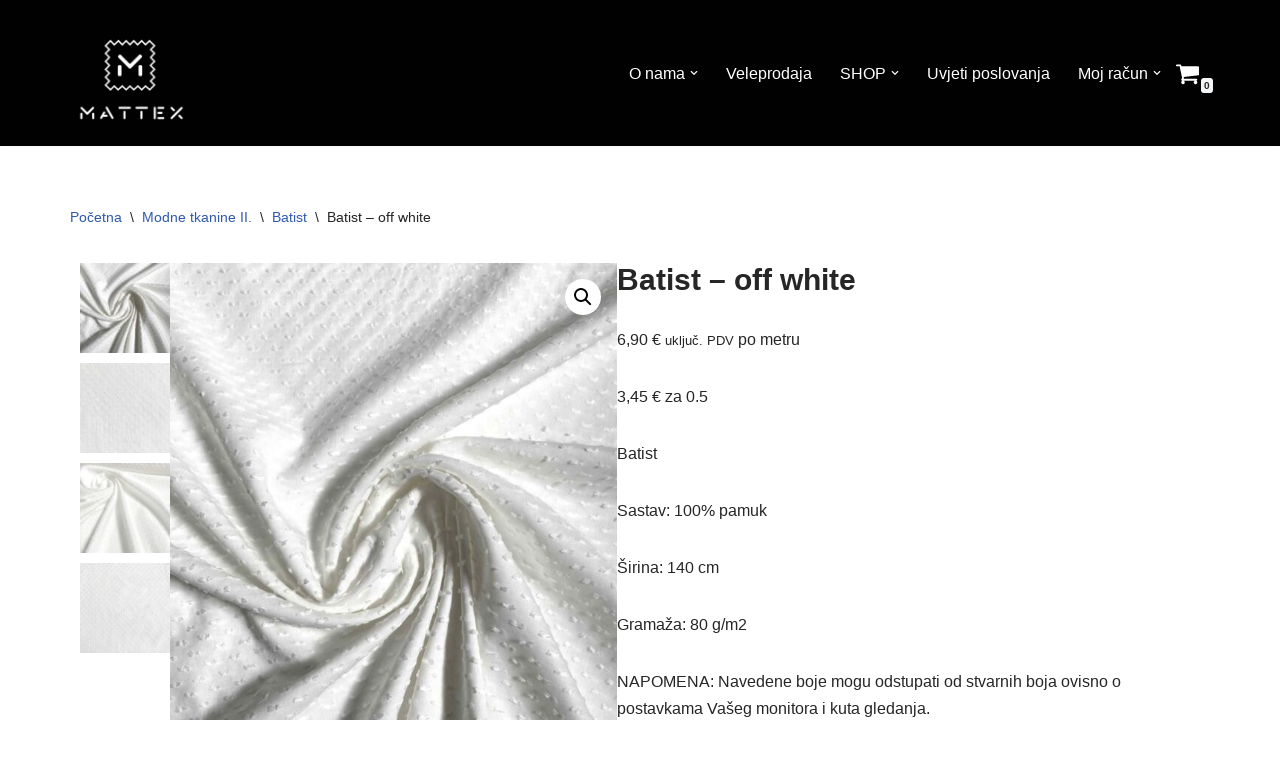

--- FILE ---
content_type: text/html; charset=UTF-8
request_url: https://mattex.hr/proizvod/batist-off-white/
body_size: 23447
content:
<!DOCTYPE html>
<html lang="hr">
<head>
<meta charset="UTF-8">
<meta name="viewport" content="width=device-width, initial-scale=1, minimum-scale=1">
<link rel="profile" href="https://gmpg.org/xfn/11">
<meta name='robots' content='index, follow, max-image-preview:large, max-snippet:-1, max-video-preview:-1' />
<!-- This site is optimized with the Yoast SEO plugin v26.7 - https://yoast.com/wordpress/plugins/seo/ -->
<title>Batist - off white &#8211; MATTEX.HR</title>
<link rel="canonical" href="https://mattex.hr/proizvod/batist-off-white/" />
<meta property="og:locale" content="hr_HR" />
<meta property="og:type" content="article" />
<meta property="og:title" content="Batist - off white &#8211; MATTEX.HR" />
<meta property="og:description" content="Batist  Sastav: 100% pamuk  Širina: 140 cm  Gramaža: 80 g/m2  NAPOMENA: Navedene boje mogu odstupati od stvarnih boja ovisno o postavkama Vašeg monitora i kuta gledanja." />
<meta property="og:url" content="https://mattex.hr/proizvod/batist-off-white/" />
<meta property="og:site_name" content="MATTEX.HR" />
<meta property="article:publisher" content="https://www.facebook.com/mattex.hr/" />
<meta property="article:modified_time" content="2025-12-10T12:25:11+00:00" />
<meta property="og:image" content="https://mattex.hr/wp-content/uploads/2022/01/IMG_1198_.jpg" />
<meta property="og:image:width" content="1512" />
<meta property="og:image:height" content="2016" />
<meta property="og:image:type" content="image/jpeg" />
<meta name="twitter:card" content="summary_large_image" />
<script type="application/ld+json" class="yoast-schema-graph">{"@context":"https://schema.org","@graph":[{"@type":"WebPage","@id":"https://mattex.hr/proizvod/batist-off-white/","url":"https://mattex.hr/proizvod/batist-off-white/","name":"Batist - off white &#8211; MATTEX.HR","isPartOf":{"@id":"https://mattex.hr/#website"},"primaryImageOfPage":{"@id":"https://mattex.hr/proizvod/batist-off-white/#primaryimage"},"image":{"@id":"https://mattex.hr/proizvod/batist-off-white/#primaryimage"},"thumbnailUrl":"https://mattex.hr/wp-content/uploads/2022/01/IMG_1198_.jpg","datePublished":"2022-01-12T17:58:27+00:00","dateModified":"2025-12-10T12:25:11+00:00","breadcrumb":{"@id":"https://mattex.hr/proizvod/batist-off-white/#breadcrumb"},"inLanguage":"hr","potentialAction":[{"@type":"ReadAction","target":["https://mattex.hr/proizvod/batist-off-white/"]}]},{"@type":"ImageObject","inLanguage":"hr","@id":"https://mattex.hr/proizvod/batist-off-white/#primaryimage","url":"https://mattex.hr/wp-content/uploads/2022/01/IMG_1198_.jpg","contentUrl":"https://mattex.hr/wp-content/uploads/2022/01/IMG_1198_.jpg","width":1512,"height":2016},{"@type":"BreadcrumbList","@id":"https://mattex.hr/proizvod/batist-off-white/#breadcrumb","itemListElement":[{"@type":"ListItem","position":1,"name":"Početna stranica","item":"https://mattex.hr/"},{"@type":"ListItem","position":2,"name":"SHOP","item":"https://mattex.hr/trgovina/"},{"@type":"ListItem","position":3,"name":"Batist &#8211; off white"}]},{"@type":"WebSite","@id":"https://mattex.hr/#website","url":"https://mattex.hr/","name":"mattex.hr","description":"Prvo ime za tkanine","publisher":{"@id":"https://mattex.hr/#organization"},"potentialAction":[{"@type":"SearchAction","target":{"@type":"EntryPoint","urlTemplate":"https://mattex.hr/?s={search_term_string}"},"query-input":{"@type":"PropertyValueSpecification","valueRequired":true,"valueName":"search_term_string"}}],"inLanguage":"hr"},{"@type":"Organization","@id":"https://mattex.hr/#organization","name":"MATTEX","url":"https://mattex.hr/","logo":{"@type":"ImageObject","inLanguage":"hr","@id":"https://mattex.hr/#/schema/logo/image/","url":"https://mattex.hr/wp-content/uploads/2018/04/BIjelo-na-crno-e1523783913131.png","contentUrl":"https://mattex.hr/wp-content/uploads/2018/04/BIjelo-na-crno-e1523783913131.png","width":240,"height":240,"caption":"MATTEX"},"image":{"@id":"https://mattex.hr/#/schema/logo/image/"},"sameAs":["https://www.facebook.com/mattex.hr/","https://www.youtube.com/channel/UCySDBMuvkRjBpFq6aO3pKHw?view_as=subscriber"]}]}</script>
<!-- / Yoast SEO plugin. -->
<link rel="alternate" type="application/rss+xml" title="MATTEX.HR &raquo; Kanal" href="https://mattex.hr/feed/" />
<link rel="alternate" title="oEmbed (JSON)" type="application/json+oembed" href="https://mattex.hr/wp-json/oembed/1.0/embed?url=https%3A%2F%2Fmattex.hr%2Fproizvod%2Fbatist-off-white%2F" />
<link rel="alternate" title="oEmbed (XML)" type="text/xml+oembed" href="https://mattex.hr/wp-json/oembed/1.0/embed?url=https%3A%2F%2Fmattex.hr%2Fproizvod%2Fbatist-off-white%2F&#038;format=xml" />
<!-- This site uses the Google Analytics by MonsterInsights plugin v9.11.1 - Using Analytics tracking - https://www.monsterinsights.com/ -->
<script src="//www.googletagmanager.com/gtag/js?id=G-SKKX4ZH4W6"  data-cfasync="false" data-wpfc-render="false" async></script>
<script data-cfasync="false" data-wpfc-render="false">
var mi_version = '9.11.1';
var mi_track_user = true;
var mi_no_track_reason = '';
var MonsterInsightsDefaultLocations = {"page_location":"https:\/\/mattex.hr\/proizvod\/batist-off-white\/"};
if ( typeof MonsterInsightsPrivacyGuardFilter === 'function' ) {
var MonsterInsightsLocations = (typeof MonsterInsightsExcludeQuery === 'object') ? MonsterInsightsPrivacyGuardFilter( MonsterInsightsExcludeQuery ) : MonsterInsightsPrivacyGuardFilter( MonsterInsightsDefaultLocations );
} else {
var MonsterInsightsLocations = (typeof MonsterInsightsExcludeQuery === 'object') ? MonsterInsightsExcludeQuery : MonsterInsightsDefaultLocations;
}
var disableStrs = [
'ga-disable-G-SKKX4ZH4W6',
];
/* Function to detect opted out users */
function __gtagTrackerIsOptedOut() {
for (var index = 0; index < disableStrs.length; index++) {
if (document.cookie.indexOf(disableStrs[index] + '=true') > -1) {
return true;
}
}
return false;
}
/* Disable tracking if the opt-out cookie exists. */
if (__gtagTrackerIsOptedOut()) {
for (var index = 0; index < disableStrs.length; index++) {
window[disableStrs[index]] = true;
}
}
/* Opt-out function */
function __gtagTrackerOptout() {
for (var index = 0; index < disableStrs.length; index++) {
document.cookie = disableStrs[index] + '=true; expires=Thu, 31 Dec 2099 23:59:59 UTC; path=/';
window[disableStrs[index]] = true;
}
}
if ('undefined' === typeof gaOptout) {
function gaOptout() {
__gtagTrackerOptout();
}
}
window.dataLayer = window.dataLayer || [];
window.MonsterInsightsDualTracker = {
helpers: {},
trackers: {},
};
if (mi_track_user) {
function __gtagDataLayer() {
dataLayer.push(arguments);
}
function __gtagTracker(type, name, parameters) {
if (!parameters) {
parameters = {};
}
if (parameters.send_to) {
__gtagDataLayer.apply(null, arguments);
return;
}
if (type === 'event') {
parameters.send_to = monsterinsights_frontend.v4_id;
var hookName = name;
if (typeof parameters['event_category'] !== 'undefined') {
hookName = parameters['event_category'] + ':' + name;
}
if (typeof MonsterInsightsDualTracker.trackers[hookName] !== 'undefined') {
MonsterInsightsDualTracker.trackers[hookName](parameters);
} else {
__gtagDataLayer('event', name, parameters);
}
} else {
__gtagDataLayer.apply(null, arguments);
}
}
__gtagTracker('js', new Date());
__gtagTracker('set', {
'developer_id.dZGIzZG': true,
});
if ( MonsterInsightsLocations.page_location ) {
__gtagTracker('set', MonsterInsightsLocations);
}
__gtagTracker('config', 'G-SKKX4ZH4W6', {"forceSSL":"true","link_attribution":"true"} );
window.gtag = __gtagTracker;										(function () {
/* https://developers.google.com/analytics/devguides/collection/analyticsjs/ */
/* ga and __gaTracker compatibility shim. */
var noopfn = function () {
return null;
};
var newtracker = function () {
return new Tracker();
};
var Tracker = function () {
return null;
};
var p = Tracker.prototype;
p.get = noopfn;
p.set = noopfn;
p.send = function () {
var args = Array.prototype.slice.call(arguments);
args.unshift('send');
__gaTracker.apply(null, args);
};
var __gaTracker = function () {
var len = arguments.length;
if (len === 0) {
return;
}
var f = arguments[len - 1];
if (typeof f !== 'object' || f === null || typeof f.hitCallback !== 'function') {
if ('send' === arguments[0]) {
var hitConverted, hitObject = false, action;
if ('event' === arguments[1]) {
if ('undefined' !== typeof arguments[3]) {
hitObject = {
'eventAction': arguments[3],
'eventCategory': arguments[2],
'eventLabel': arguments[4],
'value': arguments[5] ? arguments[5] : 1,
}
}
}
if ('pageview' === arguments[1]) {
if ('undefined' !== typeof arguments[2]) {
hitObject = {
'eventAction': 'page_view',
'page_path': arguments[2],
}
}
}
if (typeof arguments[2] === 'object') {
hitObject = arguments[2];
}
if (typeof arguments[5] === 'object') {
Object.assign(hitObject, arguments[5]);
}
if ('undefined' !== typeof arguments[1].hitType) {
hitObject = arguments[1];
if ('pageview' === hitObject.hitType) {
hitObject.eventAction = 'page_view';
}
}
if (hitObject) {
action = 'timing' === arguments[1].hitType ? 'timing_complete' : hitObject.eventAction;
hitConverted = mapArgs(hitObject);
__gtagTracker('event', action, hitConverted);
}
}
return;
}
function mapArgs(args) {
var arg, hit = {};
var gaMap = {
'eventCategory': 'event_category',
'eventAction': 'event_action',
'eventLabel': 'event_label',
'eventValue': 'event_value',
'nonInteraction': 'non_interaction',
'timingCategory': 'event_category',
'timingVar': 'name',
'timingValue': 'value',
'timingLabel': 'event_label',
'page': 'page_path',
'location': 'page_location',
'title': 'page_title',
'referrer' : 'page_referrer',
};
for (arg in args) {
if (!(!args.hasOwnProperty(arg) || !gaMap.hasOwnProperty(arg))) {
hit[gaMap[arg]] = args[arg];
} else {
hit[arg] = args[arg];
}
}
return hit;
}
try {
f.hitCallback();
} catch (ex) {
}
};
__gaTracker.create = newtracker;
__gaTracker.getByName = newtracker;
__gaTracker.getAll = function () {
return [];
};
__gaTracker.remove = noopfn;
__gaTracker.loaded = true;
window['__gaTracker'] = __gaTracker;
})();
} else {
console.log("");
(function () {
function __gtagTracker() {
return null;
}
window['__gtagTracker'] = __gtagTracker;
window['gtag'] = __gtagTracker;
})();
}
</script>
<!-- / Google Analytics by MonsterInsights -->
<style id='wp-img-auto-sizes-contain-inline-css'>
img:is([sizes=auto i],[sizes^="auto," i]){contain-intrinsic-size:3000px 1500px}
/*# sourceURL=wp-img-auto-sizes-contain-inline-css */
</style>
<!-- <link rel='stylesheet' id='wp-block-library-css' href='https://mattex.hr/wp-includes/css/dist/block-library/style.min.css?ver=6.9' media='all' /> -->
<link rel="stylesheet" type="text/css" href="//mattex.hr/wp-content/cache/wpfc-minified/cmiptxm/401k2.css" media="all"/>
<style id='classic-theme-styles-inline-css'>
/*! This file is auto-generated */
.wp-block-button__link{color:#fff;background-color:#32373c;border-radius:9999px;box-shadow:none;text-decoration:none;padding:calc(.667em + 2px) calc(1.333em + 2px);font-size:1.125em}.wp-block-file__button{background:#32373c;color:#fff;text-decoration:none}
/*# sourceURL=/wp-includes/css/classic-themes.min.css */
</style>
<style id='global-styles-inline-css'>
:root{--wp--preset--aspect-ratio--square: 1;--wp--preset--aspect-ratio--4-3: 4/3;--wp--preset--aspect-ratio--3-4: 3/4;--wp--preset--aspect-ratio--3-2: 3/2;--wp--preset--aspect-ratio--2-3: 2/3;--wp--preset--aspect-ratio--16-9: 16/9;--wp--preset--aspect-ratio--9-16: 9/16;--wp--preset--color--black: #000000;--wp--preset--color--cyan-bluish-gray: #abb8c3;--wp--preset--color--white: #ffffff;--wp--preset--color--pale-pink: #f78da7;--wp--preset--color--vivid-red: #cf2e2e;--wp--preset--color--luminous-vivid-orange: #ff6900;--wp--preset--color--luminous-vivid-amber: #fcb900;--wp--preset--color--light-green-cyan: #7bdcb5;--wp--preset--color--vivid-green-cyan: #00d084;--wp--preset--color--pale-cyan-blue: #8ed1fc;--wp--preset--color--vivid-cyan-blue: #0693e3;--wp--preset--color--vivid-purple: #9b51e0;--wp--preset--color--neve-link-color: var(--nv-primary-accent);--wp--preset--color--neve-link-hover-color: var(--nv-secondary-accent);--wp--preset--color--nv-site-bg: var(--nv-site-bg);--wp--preset--color--nv-light-bg: var(--nv-light-bg);--wp--preset--color--nv-dark-bg: var(--nv-dark-bg);--wp--preset--color--neve-text-color: var(--nv-text-color);--wp--preset--color--nv-text-dark-bg: var(--nv-text-dark-bg);--wp--preset--color--nv-c-1: var(--nv-c-1);--wp--preset--color--nv-c-2: var(--nv-c-2);--wp--preset--gradient--vivid-cyan-blue-to-vivid-purple: linear-gradient(135deg,rgb(6,147,227) 0%,rgb(155,81,224) 100%);--wp--preset--gradient--light-green-cyan-to-vivid-green-cyan: linear-gradient(135deg,rgb(122,220,180) 0%,rgb(0,208,130) 100%);--wp--preset--gradient--luminous-vivid-amber-to-luminous-vivid-orange: linear-gradient(135deg,rgb(252,185,0) 0%,rgb(255,105,0) 100%);--wp--preset--gradient--luminous-vivid-orange-to-vivid-red: linear-gradient(135deg,rgb(255,105,0) 0%,rgb(207,46,46) 100%);--wp--preset--gradient--very-light-gray-to-cyan-bluish-gray: linear-gradient(135deg,rgb(238,238,238) 0%,rgb(169,184,195) 100%);--wp--preset--gradient--cool-to-warm-spectrum: linear-gradient(135deg,rgb(74,234,220) 0%,rgb(151,120,209) 20%,rgb(207,42,186) 40%,rgb(238,44,130) 60%,rgb(251,105,98) 80%,rgb(254,248,76) 100%);--wp--preset--gradient--blush-light-purple: linear-gradient(135deg,rgb(255,206,236) 0%,rgb(152,150,240) 100%);--wp--preset--gradient--blush-bordeaux: linear-gradient(135deg,rgb(254,205,165) 0%,rgb(254,45,45) 50%,rgb(107,0,62) 100%);--wp--preset--gradient--luminous-dusk: linear-gradient(135deg,rgb(255,203,112) 0%,rgb(199,81,192) 50%,rgb(65,88,208) 100%);--wp--preset--gradient--pale-ocean: linear-gradient(135deg,rgb(255,245,203) 0%,rgb(182,227,212) 50%,rgb(51,167,181) 100%);--wp--preset--gradient--electric-grass: linear-gradient(135deg,rgb(202,248,128) 0%,rgb(113,206,126) 100%);--wp--preset--gradient--midnight: linear-gradient(135deg,rgb(2,3,129) 0%,rgb(40,116,252) 100%);--wp--preset--font-size--small: 13px;--wp--preset--font-size--medium: 20px;--wp--preset--font-size--large: 36px;--wp--preset--font-size--x-large: 42px;--wp--preset--spacing--20: 0.44rem;--wp--preset--spacing--30: 0.67rem;--wp--preset--spacing--40: 1rem;--wp--preset--spacing--50: 1.5rem;--wp--preset--spacing--60: 2.25rem;--wp--preset--spacing--70: 3.38rem;--wp--preset--spacing--80: 5.06rem;--wp--preset--shadow--natural: 6px 6px 9px rgba(0, 0, 0, 0.2);--wp--preset--shadow--deep: 12px 12px 50px rgba(0, 0, 0, 0.4);--wp--preset--shadow--sharp: 6px 6px 0px rgba(0, 0, 0, 0.2);--wp--preset--shadow--outlined: 6px 6px 0px -3px rgb(255, 255, 255), 6px 6px rgb(0, 0, 0);--wp--preset--shadow--crisp: 6px 6px 0px rgb(0, 0, 0);}:where(.is-layout-flex){gap: 0.5em;}:where(.is-layout-grid){gap: 0.5em;}body .is-layout-flex{display: flex;}.is-layout-flex{flex-wrap: wrap;align-items: center;}.is-layout-flex > :is(*, div){margin: 0;}body .is-layout-grid{display: grid;}.is-layout-grid > :is(*, div){margin: 0;}:where(.wp-block-columns.is-layout-flex){gap: 2em;}:where(.wp-block-columns.is-layout-grid){gap: 2em;}:where(.wp-block-post-template.is-layout-flex){gap: 1.25em;}:where(.wp-block-post-template.is-layout-grid){gap: 1.25em;}.has-black-color{color: var(--wp--preset--color--black) !important;}.has-cyan-bluish-gray-color{color: var(--wp--preset--color--cyan-bluish-gray) !important;}.has-white-color{color: var(--wp--preset--color--white) !important;}.has-pale-pink-color{color: var(--wp--preset--color--pale-pink) !important;}.has-vivid-red-color{color: var(--wp--preset--color--vivid-red) !important;}.has-luminous-vivid-orange-color{color: var(--wp--preset--color--luminous-vivid-orange) !important;}.has-luminous-vivid-amber-color{color: var(--wp--preset--color--luminous-vivid-amber) !important;}.has-light-green-cyan-color{color: var(--wp--preset--color--light-green-cyan) !important;}.has-vivid-green-cyan-color{color: var(--wp--preset--color--vivid-green-cyan) !important;}.has-pale-cyan-blue-color{color: var(--wp--preset--color--pale-cyan-blue) !important;}.has-vivid-cyan-blue-color{color: var(--wp--preset--color--vivid-cyan-blue) !important;}.has-vivid-purple-color{color: var(--wp--preset--color--vivid-purple) !important;}.has-neve-link-color-color{color: var(--wp--preset--color--neve-link-color) !important;}.has-neve-link-hover-color-color{color: var(--wp--preset--color--neve-link-hover-color) !important;}.has-nv-site-bg-color{color: var(--wp--preset--color--nv-site-bg) !important;}.has-nv-light-bg-color{color: var(--wp--preset--color--nv-light-bg) !important;}.has-nv-dark-bg-color{color: var(--wp--preset--color--nv-dark-bg) !important;}.has-neve-text-color-color{color: var(--wp--preset--color--neve-text-color) !important;}.has-nv-text-dark-bg-color{color: var(--wp--preset--color--nv-text-dark-bg) !important;}.has-nv-c-1-color{color: var(--wp--preset--color--nv-c-1) !important;}.has-nv-c-2-color{color: var(--wp--preset--color--nv-c-2) !important;}.has-black-background-color{background-color: var(--wp--preset--color--black) !important;}.has-cyan-bluish-gray-background-color{background-color: var(--wp--preset--color--cyan-bluish-gray) !important;}.has-white-background-color{background-color: var(--wp--preset--color--white) !important;}.has-pale-pink-background-color{background-color: var(--wp--preset--color--pale-pink) !important;}.has-vivid-red-background-color{background-color: var(--wp--preset--color--vivid-red) !important;}.has-luminous-vivid-orange-background-color{background-color: var(--wp--preset--color--luminous-vivid-orange) !important;}.has-luminous-vivid-amber-background-color{background-color: var(--wp--preset--color--luminous-vivid-amber) !important;}.has-light-green-cyan-background-color{background-color: var(--wp--preset--color--light-green-cyan) !important;}.has-vivid-green-cyan-background-color{background-color: var(--wp--preset--color--vivid-green-cyan) !important;}.has-pale-cyan-blue-background-color{background-color: var(--wp--preset--color--pale-cyan-blue) !important;}.has-vivid-cyan-blue-background-color{background-color: var(--wp--preset--color--vivid-cyan-blue) !important;}.has-vivid-purple-background-color{background-color: var(--wp--preset--color--vivid-purple) !important;}.has-neve-link-color-background-color{background-color: var(--wp--preset--color--neve-link-color) !important;}.has-neve-link-hover-color-background-color{background-color: var(--wp--preset--color--neve-link-hover-color) !important;}.has-nv-site-bg-background-color{background-color: var(--wp--preset--color--nv-site-bg) !important;}.has-nv-light-bg-background-color{background-color: var(--wp--preset--color--nv-light-bg) !important;}.has-nv-dark-bg-background-color{background-color: var(--wp--preset--color--nv-dark-bg) !important;}.has-neve-text-color-background-color{background-color: var(--wp--preset--color--neve-text-color) !important;}.has-nv-text-dark-bg-background-color{background-color: var(--wp--preset--color--nv-text-dark-bg) !important;}.has-nv-c-1-background-color{background-color: var(--wp--preset--color--nv-c-1) !important;}.has-nv-c-2-background-color{background-color: var(--wp--preset--color--nv-c-2) !important;}.has-black-border-color{border-color: var(--wp--preset--color--black) !important;}.has-cyan-bluish-gray-border-color{border-color: var(--wp--preset--color--cyan-bluish-gray) !important;}.has-white-border-color{border-color: var(--wp--preset--color--white) !important;}.has-pale-pink-border-color{border-color: var(--wp--preset--color--pale-pink) !important;}.has-vivid-red-border-color{border-color: var(--wp--preset--color--vivid-red) !important;}.has-luminous-vivid-orange-border-color{border-color: var(--wp--preset--color--luminous-vivid-orange) !important;}.has-luminous-vivid-amber-border-color{border-color: var(--wp--preset--color--luminous-vivid-amber) !important;}.has-light-green-cyan-border-color{border-color: var(--wp--preset--color--light-green-cyan) !important;}.has-vivid-green-cyan-border-color{border-color: var(--wp--preset--color--vivid-green-cyan) !important;}.has-pale-cyan-blue-border-color{border-color: var(--wp--preset--color--pale-cyan-blue) !important;}.has-vivid-cyan-blue-border-color{border-color: var(--wp--preset--color--vivid-cyan-blue) !important;}.has-vivid-purple-border-color{border-color: var(--wp--preset--color--vivid-purple) !important;}.has-neve-link-color-border-color{border-color: var(--wp--preset--color--neve-link-color) !important;}.has-neve-link-hover-color-border-color{border-color: var(--wp--preset--color--neve-link-hover-color) !important;}.has-nv-site-bg-border-color{border-color: var(--wp--preset--color--nv-site-bg) !important;}.has-nv-light-bg-border-color{border-color: var(--wp--preset--color--nv-light-bg) !important;}.has-nv-dark-bg-border-color{border-color: var(--wp--preset--color--nv-dark-bg) !important;}.has-neve-text-color-border-color{border-color: var(--wp--preset--color--neve-text-color) !important;}.has-nv-text-dark-bg-border-color{border-color: var(--wp--preset--color--nv-text-dark-bg) !important;}.has-nv-c-1-border-color{border-color: var(--wp--preset--color--nv-c-1) !important;}.has-nv-c-2-border-color{border-color: var(--wp--preset--color--nv-c-2) !important;}.has-vivid-cyan-blue-to-vivid-purple-gradient-background{background: var(--wp--preset--gradient--vivid-cyan-blue-to-vivid-purple) !important;}.has-light-green-cyan-to-vivid-green-cyan-gradient-background{background: var(--wp--preset--gradient--light-green-cyan-to-vivid-green-cyan) !important;}.has-luminous-vivid-amber-to-luminous-vivid-orange-gradient-background{background: var(--wp--preset--gradient--luminous-vivid-amber-to-luminous-vivid-orange) !important;}.has-luminous-vivid-orange-to-vivid-red-gradient-background{background: var(--wp--preset--gradient--luminous-vivid-orange-to-vivid-red) !important;}.has-very-light-gray-to-cyan-bluish-gray-gradient-background{background: var(--wp--preset--gradient--very-light-gray-to-cyan-bluish-gray) !important;}.has-cool-to-warm-spectrum-gradient-background{background: var(--wp--preset--gradient--cool-to-warm-spectrum) !important;}.has-blush-light-purple-gradient-background{background: var(--wp--preset--gradient--blush-light-purple) !important;}.has-blush-bordeaux-gradient-background{background: var(--wp--preset--gradient--blush-bordeaux) !important;}.has-luminous-dusk-gradient-background{background: var(--wp--preset--gradient--luminous-dusk) !important;}.has-pale-ocean-gradient-background{background: var(--wp--preset--gradient--pale-ocean) !important;}.has-electric-grass-gradient-background{background: var(--wp--preset--gradient--electric-grass) !important;}.has-midnight-gradient-background{background: var(--wp--preset--gradient--midnight) !important;}.has-small-font-size{font-size: var(--wp--preset--font-size--small) !important;}.has-medium-font-size{font-size: var(--wp--preset--font-size--medium) !important;}.has-large-font-size{font-size: var(--wp--preset--font-size--large) !important;}.has-x-large-font-size{font-size: var(--wp--preset--font-size--x-large) !important;}
:where(.wp-block-post-template.is-layout-flex){gap: 1.25em;}:where(.wp-block-post-template.is-layout-grid){gap: 1.25em;}
:where(.wp-block-term-template.is-layout-flex){gap: 1.25em;}:where(.wp-block-term-template.is-layout-grid){gap: 1.25em;}
:where(.wp-block-columns.is-layout-flex){gap: 2em;}:where(.wp-block-columns.is-layout-grid){gap: 2em;}
:root :where(.wp-block-pullquote){font-size: 1.5em;line-height: 1.6;}
/*# sourceURL=global-styles-inline-css */
</style>
<!-- <link rel='stylesheet' id='wpmenucart-icons-css' href='https://mattex.hr/wp-content/plugins/woocommerce-menu-bar-cart/assets/css/wpmenucart-icons.min.css?ver=2.14.12' media='all' /> -->
<link rel="stylesheet" type="text/css" href="//mattex.hr/wp-content/cache/wpfc-minified/kaz0qdcb/401k2.css" media="all"/>
<style id='wpmenucart-icons-inline-css'>
@font-face{font-family:WPMenuCart;src:url(https://mattex.hr/wp-content/plugins/woocommerce-menu-bar-cart/assets/fonts/WPMenuCart.eot);src:url(https://mattex.hr/wp-content/plugins/woocommerce-menu-bar-cart/assets/fonts/WPMenuCart.eot?#iefix) format('embedded-opentype'),url(https://mattex.hr/wp-content/plugins/woocommerce-menu-bar-cart/assets/fonts/WPMenuCart.woff2) format('woff2'),url(https://mattex.hr/wp-content/plugins/woocommerce-menu-bar-cart/assets/fonts/WPMenuCart.woff) format('woff'),url(https://mattex.hr/wp-content/plugins/woocommerce-menu-bar-cart/assets/fonts/WPMenuCart.ttf) format('truetype'),url(https://mattex.hr/wp-content/plugins/woocommerce-menu-bar-cart/assets/fonts/WPMenuCart.svg#WPMenuCart) format('svg');font-weight:400;font-style:normal;font-display:swap}
/*# sourceURL=wpmenucart-icons-inline-css */
</style>
<!-- <link rel='stylesheet' id='wpmenucart-css' href='https://mattex.hr/wp-content/plugins/woocommerce-menu-bar-cart/assets/css/wpmenucart-main.min.css?ver=2.14.12' media='all' /> -->
<!-- <link rel='stylesheet' id='photoswipe-css' href='https://mattex.hr/wp-content/plugins/woocommerce/assets/css/photoswipe/photoswipe.min.css?ver=10.4.3' media='all' /> -->
<!-- <link rel='stylesheet' id='photoswipe-default-skin-css' href='https://mattex.hr/wp-content/plugins/woocommerce/assets/css/photoswipe/default-skin/default-skin.min.css?ver=10.4.3' media='all' /> -->
<!-- <link rel='stylesheet' id='woocommerce-layout-css' href='https://mattex.hr/wp-content/plugins/woocommerce/assets/css/woocommerce-layout.css?ver=10.4.3' media='all' /> -->
<link rel="stylesheet" type="text/css" href="//mattex.hr/wp-content/cache/wpfc-minified/lnzrgtol/401xf.css" media="all"/>
<!-- <link rel='stylesheet' id='woocommerce-smallscreen-css' href='https://mattex.hr/wp-content/plugins/woocommerce/assets/css/woocommerce-smallscreen.css?ver=10.4.3' media='only screen and (max-width: 768px)' /> -->
<link rel="stylesheet" type="text/css" href="//mattex.hr/wp-content/cache/wpfc-minified/qx5xsa30/401xf.css" media="only screen and (max-width: 768px)"/>
<!-- <link rel='stylesheet' id='woocommerce-general-css' href='https://mattex.hr/wp-content/plugins/woocommerce/assets/css/woocommerce.css?ver=10.4.3' media='all' /> -->
<link rel="stylesheet" type="text/css" href="//mattex.hr/wp-content/cache/wpfc-minified/6ng4l3a0/401xf.css" media="all"/>
<style id='woocommerce-inline-inline-css'>
.woocommerce form .form-row .required { visibility: visible; }
/*# sourceURL=woocommerce-inline-inline-css */
</style>
<!-- <link rel='stylesheet' id='wpsl-styles-css' href='https://mattex.hr/wp-content/plugins/wp-store-locator/css/styles.min.css?ver=2.2.261' media='all' /> -->
<!-- <link rel='stylesheet' id='neve-woocommerce-css' href='https://mattex.hr/wp-content/themes/neve/assets/css/woocommerce.min.css?ver=4.2.2' media='all' /> -->
<!-- <link rel='stylesheet' id='neve-style-css' href='https://mattex.hr/wp-content/themes/neve/style-main-new.min.css?ver=4.2.2' media='all' /> -->
<link rel="stylesheet" type="text/css" href="//mattex.hr/wp-content/cache/wpfc-minified/pbfzw8t/401k2.css" media="all"/>
<style id='neve-style-inline-css'>
.is-menu-sidebar .header-menu-sidebar { visibility: visible; }.is-menu-sidebar.menu_sidebar_slide_left .header-menu-sidebar { transform: translate3d(0, 0, 0); left: 0; }.is-menu-sidebar.menu_sidebar_slide_right .header-menu-sidebar { transform: translate3d(0, 0, 0); right: 0; }.is-menu-sidebar.menu_sidebar_pull_right .header-menu-sidebar, .is-menu-sidebar.menu_sidebar_pull_left .header-menu-sidebar { transform: translateX(0); }.is-menu-sidebar.menu_sidebar_dropdown .header-menu-sidebar { height: auto; }.is-menu-sidebar.menu_sidebar_dropdown .header-menu-sidebar-inner { max-height: 400px; padding: 20px 0; }.is-menu-sidebar.menu_sidebar_full_canvas .header-menu-sidebar { opacity: 1; }.header-menu-sidebar .menu-item-nav-search:not(.floating) { pointer-events: none; }.header-menu-sidebar .menu-item-nav-search .is-menu-sidebar { pointer-events: unset; }@media screen and (max-width: 960px) { .builder-item.cr .item--inner { --textalign: center; --justify: center; } }
.nv-meta-list li.meta:not(:last-child):after { content:"/" }.nv-meta-list .no-mobile{
display:none;
}.nv-meta-list li.last::after{
content: ""!important;
}@media (min-width: 769px) {
.nv-meta-list .no-mobile {
display: inline-block;
}
.nv-meta-list li.last:not(:last-child)::after {
content: "/" !important;
}
}
:root{ --container: 748px;--postwidth:100%; --primarybtnbg: var(--nv-dark-bg); --primarybtnhoverbg: var(--nv-primary-accent); --primarybtncolor: var(--nv-text-dark-bg); --secondarybtncolor: var(--nv-primary-accent); --primarybtnhovercolor: #fff; --secondarybtnhovercolor: var(--nv-primary-accent);--primarybtnborderradius:3px;--secondarybtnborderradius:3px;--secondarybtnborderwidth:3px;--btnpadding:13px 15px;--primarybtnpadding:13px 15px;--secondarybtnpadding:calc(13px - 3px) calc(15px - 3px); --bodyfontfamily: Arial,Helvetica,sans-serif; --bodyfontsize: 15px; --bodylineheight: 1.6; --bodyletterspacing: 0px; --bodyfontweight: 400; --h1fontsize: 36px; --h1fontweight: 700; --h1lineheight: 1.2; --h1letterspacing: 0px; --h1texttransform: none; --h2fontsize: 28px; --h2fontweight: 700; --h2lineheight: 1.3; --h2letterspacing: 0px; --h2texttransform: none; --h3fontsize: 24px; --h3fontweight: 700; --h3lineheight: 1.4; --h3letterspacing: 0px; --h3texttransform: none; --h4fontsize: 20px; --h4fontweight: 700; --h4lineheight: 1.6; --h4letterspacing: 0px; --h4texttransform: none; --h5fontsize: 16px; --h5fontweight: 700; --h5lineheight: 1.6; --h5letterspacing: 0px; --h5texttransform: none; --h6fontsize: 14px; --h6fontweight: 700; --h6lineheight: 1.6; --h6letterspacing: 0px; --h6texttransform: none;--formfieldborderwidth:2px;--formfieldborderradius:3px; --formfieldbgcolor: var(--nv-site-bg); --formfieldbordercolor: #dddddd; --formfieldcolor: var(--nv-text-color);--formfieldpadding:10px 12px; } .nv-index-posts{ --borderradius:0px; } .has-neve-button-color-color{ color: var(--nv-dark-bg)!important; } .has-neve-button-color-background-color{ background-color: var(--nv-dark-bg)!important; } .single-post-container .alignfull > [class*="__inner-container"], .single-post-container .alignwide > [class*="__inner-container"]{ max-width:718px } .single-product .alignfull > [class*="__inner-container"], .single-product .alignwide > [class*="__inner-container"]{ max-width:718px } .nv-meta-list{ --avatarsize: 20px; } .single .nv-meta-list{ --avatarsize: 20px; } .nv-is-boxed.nv-comments-wrap{ --padding:20px; } .nv-is-boxed.comment-respond{ --padding:20px; } .single:not(.single-product), .page{ --c-vspace:0 0 0 0;; } .scroll-to-top{ --color: var(--nv-text-dark-bg);--padding:8px 10px; --borderradius: 3px; --bgcolor: var(--nv-primary-accent); --hovercolor: var(--nv-text-dark-bg); --hoverbgcolor: var(--nv-primary-accent);--size:16px; } .global-styled{ --bgcolor: var(--nv-site-bg); } .header-top{ --rowbwidth:0px; --rowbcolor: var(--nv-light-bg); --color: var(--nv-text-color); --bgcolor: var(--nv-site-bg); } .header-main{ --rowbwidth:0px; --rowbcolor: #000000; --color: #ffffff; --bgcolor: #010101; } .header-bottom{ --rowbcolor: var(--nv-light-bg); --color: var(--nv-text-color); --bgcolor: var(--nv-site-bg); } .header-menu-sidebar-bg{ --justify: flex-start; --textalign: left;--flexg: 1;--wrapdropdownwidth: auto; --color: var(--nv-text-color); --bgcolor: var(--nv-site-bg); } .header-menu-sidebar{ width: 300px; } .builder-item--logo{ --maxwidth: 120px; --fs: 24px;--padding:10px 0;--margin:0; --textalign: center;--justify: center; } .builder-item--nav-icon,.header-menu-sidebar .close-sidebar-panel .navbar-toggle{ --borderradius:0; } .builder-item--nav-icon{ --label-margin:0 5px 0 0;;--padding:10px 15px;--margin:0; } .builder-item--primary-menu{ --hovercolor: var(--nv-secondary-accent); --hovertextcolor: var(--nv-text-color); --activecolor: var(--nv-primary-accent); --spacing: 20px; --height: 25px;--padding:0;--margin:0; --fontsize: 1em; --lineheight: 1.6; --letterspacing: 0px; --fontweight: 500; --texttransform: none; --iconsize: 1em; } .hfg-is-group.has-primary-menu .inherit-ff{ --inheritedfw: 500; } .builder-item--header_cart_icon{ --iconsize: 25px; --labelsize: 15px;--padding:0 10px;--margin:0; } .footer-top-inner .row{ grid-template-columns:repeat(4, 1fr); --valign: flex-start; } .footer-top{ --rowbwidth:0px; --rowbcolor: var(--nv-text-dark-bg); --color: var(--nv-text-dark-bg); --bgcolor: var(--nv-dark-bg); } .footer-main-inner .row{ grid-template-columns:1fr 1fr 1fr; --valign: flex-start; } .footer-main{ --rowbcolor: var(--nv-light-bg); --color: var(--nv-text-color); --bgcolor: var(--nv-site-bg); } .footer-bottom-inner .row{ grid-template-columns:1fr 1fr 1fr; --valign: flex-start; } .footer-bottom{ --rowbwidth:0px; --rowbcolor: var(--nv-light-bg); --color: var(--nv-text-dark-bg); --bgcolor: var(--nv-dark-bg); } .builder-item--footer-one-widgets{ --padding:0;--margin:0; --textalign: left;--justify: flex-start; } .builder-item--footer-two-widgets{ --padding:0;--margin:0; --textalign: left;--justify: flex-start; } .builder-item--footer-three-widgets{ --padding:0;--margin:0; --textalign: left;--justify: flex-start; } .builder-item--footer-four-widgets{ --padding:0;--margin:0; --textalign: left;--justify: flex-start; } @media(min-width: 576px){ :root{ --container: 992px;--postwidth:50%;--btnpadding:13px 15px;--primarybtnpadding:13px 15px;--secondarybtnpadding:calc(13px - 3px) calc(15px - 3px); --bodyfontsize: 16px; --bodylineheight: 1.6; --bodyletterspacing: 0px; --h1fontsize: 38px; --h1lineheight: 1.2; --h1letterspacing: 0px; --h2fontsize: 30px; --h2lineheight: 1.2; --h2letterspacing: 0px; --h3fontsize: 26px; --h3lineheight: 1.4; --h3letterspacing: 0px; --h4fontsize: 22px; --h4lineheight: 1.5; --h4letterspacing: 0px; --h5fontsize: 18px; --h5lineheight: 1.6; --h5letterspacing: 0px; --h6fontsize: 14px; --h6lineheight: 1.6; --h6letterspacing: 0px; } .single-post-container .alignfull > [class*="__inner-container"], .single-post-container .alignwide > [class*="__inner-container"]{ max-width:962px } .single-product .alignfull > [class*="__inner-container"], .single-product .alignwide > [class*="__inner-container"]{ max-width:962px } .nv-meta-list{ --avatarsize: 20px; } .single .nv-meta-list{ --avatarsize: 20px; } .nv-is-boxed.nv-comments-wrap{ --padding:30px; } .nv-is-boxed.comment-respond{ --padding:30px; } .single:not(.single-product), .page{ --c-vspace:0 0 0 0;; } .scroll-to-top{ --padding:8px 10px;--size:16px; } .header-top{ --rowbwidth:0px; } .header-main{ --rowbwidth:0px; } .header-menu-sidebar-bg{ --justify: flex-start; --textalign: left;--flexg: 1;--wrapdropdownwidth: auto; } .header-menu-sidebar{ width: 350px; } .builder-item--logo{ --maxwidth: 120px; --fs: 24px;--padding:10px 0;--margin:0; --textalign: center;--justify: center; } .builder-item--nav-icon{ --label-margin:0 5px 0 0;;--padding:10px 15px;--margin:0; } .builder-item--primary-menu{ --spacing: 20px; --height: 25px;--padding:0;--margin:0; --fontsize: 1em; --lineheight: 1.6; --letterspacing: 0px; --iconsize: 1em; } .builder-item--header_cart_icon{ --padding:0 10px;--margin:0; } .footer-top{ --rowbwidth:0px; } .footer-bottom{ --rowbwidth:0px; } .builder-item--footer-one-widgets{ --padding:0;--margin:0; --textalign: left;--justify: flex-start; } .builder-item--footer-two-widgets{ --padding:0;--margin:0; --textalign: left;--justify: flex-start; } .builder-item--footer-three-widgets{ --padding:0;--margin:0; --textalign: left;--justify: flex-start; } .builder-item--footer-four-widgets{ --padding:0;--margin:0; --textalign: left;--justify: flex-start; } }@media(min-width: 960px){ :root{ --container: 1170px;--postwidth:33.333333333333%;--btnpadding:13px 15px;--primarybtnpadding:13px 15px;--secondarybtnpadding:calc(13px - 3px) calc(15px - 3px); --bodyfontsize: 16px; --bodylineheight: 1.7; --bodyletterspacing: 0px; --h1fontsize: 40px; --h1lineheight: 1.1; --h1letterspacing: 0px; --h2fontsize: 32px; --h2lineheight: 1.2; --h2letterspacing: 0px; --h3fontsize: 28px; --h3lineheight: 1.4; --h3letterspacing: 0px; --h4fontsize: 24px; --h4lineheight: 1.5; --h4letterspacing: 0px; --h5fontsize: 20px; --h5lineheight: 1.6; --h5letterspacing: 0px; --h6fontsize: 16px; --h6lineheight: 1.6; --h6letterspacing: 0px; } body:not(.single):not(.archive):not(.blog):not(.search):not(.error404) .neve-main > .container .col, body.post-type-archive-course .neve-main > .container .col, body.post-type-archive-llms_membership .neve-main > .container .col{ max-width: 100%; } body:not(.single):not(.archive):not(.blog):not(.search):not(.error404) .nv-sidebar-wrap, body.post-type-archive-course .nv-sidebar-wrap, body.post-type-archive-llms_membership .nv-sidebar-wrap{ max-width: 0%; } .neve-main > .archive-container .nv-index-posts.col{ max-width: 100%; } .neve-main > .archive-container .nv-sidebar-wrap{ max-width: 0%; } .neve-main > .single-post-container .nv-single-post-wrap.col{ max-width: 70%; } .single-post-container .alignfull > [class*="__inner-container"], .single-post-container .alignwide > [class*="__inner-container"]{ max-width:789px } .container-fluid.single-post-container .alignfull > [class*="__inner-container"], .container-fluid.single-post-container .alignwide > [class*="__inner-container"]{ max-width:calc(70% + 15px) } .neve-main > .single-post-container .nv-sidebar-wrap{ max-width: 30%; } .archive.woocommerce .neve-main > .shop-container .nv-shop.col{ max-width: 70%; } .archive.woocommerce .neve-main > .shop-container .nv-sidebar-wrap{ max-width: 30%; } .single-product .neve-main > .shop-container .nv-shop.col{ max-width: 100%; } .single-product .alignfull > [class*="__inner-container"], .single-product .alignwide > [class*="__inner-container"]{ max-width:1140px } .single-product .container-fluid .alignfull > [class*="__inner-container"], .single-product .alignwide > [class*="__inner-container"]{ max-width:calc(100% + 15px) } .single-product .neve-main > .shop-container .nv-sidebar-wrap{ max-width: 0%; } .nv-meta-list{ --avatarsize: 20px; } .single .nv-meta-list{ --avatarsize: 20px; } .nv-is-boxed.nv-comments-wrap{ --padding:40px; } .nv-is-boxed.comment-respond{ --padding:40px; } .single:not(.single-product), .page{ --c-vspace:0 0 0 0;; } .scroll-to-top{ --padding:8px 10px;--size:16px; } .header-top{ --rowbwidth:0px; } .header-main{ --rowbwidth:0px; } .header-menu-sidebar-bg{ --justify: flex-start; --textalign: left;--flexg: 1;--wrapdropdownwidth: auto; } .header-menu-sidebar{ width: 350px; } .builder-item--logo{ --maxwidth: 120px; --fs: 24px;--padding:10px 0 0 0;;--margin:0; --textalign: center;--justify: center; } .builder-item--nav-icon{ --label-margin:0 5px 0 0;;--padding:10px 15px;--margin:0; } .builder-item--primary-menu{ --spacing: 20px; --height: 25px;--padding:0;--margin:0; --fontsize: 1em; --lineheight: 1.6; --letterspacing: 0px; --iconsize: 1em; } .builder-item--header_cart_icon{ --padding:0 10px;--margin:0; } .footer-top{ --rowbwidth:20px; } .footer-bottom{ --rowbwidth:2px; } .builder-item--footer-one-widgets{ --padding:0;--margin:0; --textalign: left;--justify: flex-start; } .builder-item--footer-two-widgets{ --padding:0;--margin:0; --textalign: left;--justify: flex-start; } .builder-item--footer-three-widgets{ --padding:0;--margin:0; --textalign: left;--justify: flex-start; } .builder-item--footer-four-widgets{ --padding:0;--margin:0; --textalign: left;--justify: flex-start; } }.nv-content-wrap .elementor a:not(.button):not(.wp-block-file__button){ text-decoration: none; }.scroll-to-top {right: 20px; border: none; position: fixed; bottom: 30px; display: none; opacity: 0; visibility: hidden; transition: opacity 0.3s ease-in-out, visibility 0.3s ease-in-out; align-items: center; justify-content: center; z-index: 999; } @supports (-webkit-overflow-scrolling: touch) { .scroll-to-top { bottom: 74px; } } .scroll-to-top.image { background-position: center; } .scroll-to-top .scroll-to-top-image { width: 100%; height: 100%; } .scroll-to-top .scroll-to-top-label { margin: 0; padding: 5px; } .scroll-to-top:hover { text-decoration: none; } .scroll-to-top.scroll-to-top-left {left: 20px; right: unset;} .scroll-to-top.scroll-show-mobile { display: flex; } @media (min-width: 960px) { .scroll-to-top { display: flex; } }.scroll-to-top { color: var(--color); padding: var(--padding); border-radius: var(--borderradius); background: var(--bgcolor); } .scroll-to-top:hover, .scroll-to-top:focus { color: var(--hovercolor); background: var(--hoverbgcolor); } .scroll-to-top-icon, .scroll-to-top.image .scroll-to-top-image { width: var(--size); height: var(--size); } .scroll-to-top-image { background-image: var(--bgimage); background-size: cover; }:root{--nv-primary-accent:#2f5aae;--nv-secondary-accent:#2f5aae;--nv-site-bg:#ffffff;--nv-light-bg:#f4f5f7;--nv-dark-bg:#121212;--nv-text-color:#272626;--nv-text-dark-bg:#ffffff;--nv-c-1:#9463ae;--nv-c-2:#be574b;--nv-fallback-ff:Arial, Helvetica, sans-serif;}
:root{--e-global-color-nvprimaryaccent:#2f5aae;--e-global-color-nvsecondaryaccent:#2f5aae;--e-global-color-nvsitebg:#ffffff;--e-global-color-nvlightbg:#f4f5f7;--e-global-color-nvdarkbg:#121212;--e-global-color-nvtextcolor:#272626;--e-global-color-nvtextdarkbg:#ffffff;--e-global-color-nvc1:#9463ae;--e-global-color-nvc2:#be574b;}
/*# sourceURL=neve-style-inline-css */
</style>
<script src='//mattex.hr/wp-content/cache/wpfc-minified/2xvin7o1/401k2.js' type="text/javascript"></script>
<!-- <script src="https://mattex.hr/wp-content/plugins/google-analytics-for-wordpress/assets/js/frontend-gtag.min.js?ver=9.11.1" id="monsterinsights-frontend-script-js" async data-wp-strategy="async"></script> -->
<script data-cfasync="false" data-wpfc-render="false" id='monsterinsights-frontend-script-js-extra'>var monsterinsights_frontend = {"js_events_tracking":"true","download_extensions":"doc,pdf,ppt,zip,xls,docx,pptx,xlsx","inbound_paths":"[{\"path\":\"\\\/go\\\/\",\"label\":\"affiliate\"},{\"path\":\"\\\/recommend\\\/\",\"label\":\"affiliate\"}]","home_url":"https:\/\/mattex.hr","hash_tracking":"false","v4_id":"G-SKKX4ZH4W6"};</script>
<script src='//mattex.hr/wp-content/cache/wpfc-minified/q5nvq9vo/401xf.js' type="text/javascript"></script>
<!-- <script src="https://mattex.hr/wp-includes/js/jquery/jquery.min.js?ver=3.7.1" id="jquery-core-js"></script> -->
<!-- <script src="https://mattex.hr/wp-content/plugins/woocommerce/assets/js/jquery-blockui/jquery.blockUI.min.js?ver=2.7.0-wc.10.4.3" id="wc-jquery-blockui-js" defer data-wp-strategy="defer"></script> -->
<script id="wc-add-to-cart-js-extra">
var wc_add_to_cart_params = {"ajax_url":"/wp-admin/admin-ajax.php","wc_ajax_url":"/?wc-ajax=%%endpoint%%","i18n_view_cart":"Vidi ko\u0161aricu","cart_url":"https://mattex.hr/kosarica/","is_cart":"","cart_redirect_after_add":"no"};
//# sourceURL=wc-add-to-cart-js-extra
</script>
<script src='//mattex.hr/wp-content/cache/wpfc-minified/ccvrfja/402tt.js' type="text/javascript"></script>
<!-- <script src="https://mattex.hr/wp-content/plugins/woocommerce/assets/js/frontend/add-to-cart.min.js?ver=10.4.3" id="wc-add-to-cart-js" defer data-wp-strategy="defer"></script> -->
<!-- <script src="https://mattex.hr/wp-content/plugins/woocommerce/assets/js/zoom/jquery.zoom.min.js?ver=1.7.21-wc.10.4.3" id="wc-zoom-js" defer data-wp-strategy="defer"></script> -->
<!-- <script src="https://mattex.hr/wp-content/plugins/woocommerce/assets/js/flexslider/jquery.flexslider.min.js?ver=2.7.2-wc.10.4.3" id="wc-flexslider-js" defer data-wp-strategy="defer"></script> -->
<!-- <script src="https://mattex.hr/wp-content/plugins/woocommerce/assets/js/photoswipe/photoswipe.min.js?ver=4.1.1-wc.10.4.3" id="wc-photoswipe-js" defer data-wp-strategy="defer"></script> -->
<!-- <script src="https://mattex.hr/wp-content/plugins/woocommerce/assets/js/photoswipe/photoswipe-ui-default.min.js?ver=4.1.1-wc.10.4.3" id="wc-photoswipe-ui-default-js" defer data-wp-strategy="defer"></script> -->
<script id="wc-single-product-js-extra">
var wc_single_product_params = {"i18n_required_rating_text":"Molimo odaberite svoju ocjenu","i18n_rating_options":["1 od 5 zvjezdica","2 od 5 zvjezdica","3 od 5 zvjezdica","4 od 5 zvjezdica","5 od 5 zvjezdica"],"i18n_product_gallery_trigger_text":"Prikaz galerije slika preko cijelog zaslona","review_rating_required":"no","flexslider":{"rtl":false,"animation":"slide","smoothHeight":true,"directionNav":false,"controlNav":"thumbnails","slideshow":false,"animationSpeed":500,"animationLoop":false,"allowOneSlide":false},"zoom_enabled":"1","zoom_options":[],"photoswipe_enabled":"1","photoswipe_options":{"shareEl":false,"closeOnScroll":false,"history":false,"hideAnimationDuration":0,"showAnimationDuration":0},"flexslider_enabled":"1"};
//# sourceURL=wc-single-product-js-extra
</script>
<script src='//mattex.hr/wp-content/cache/wpfc-minified/k9w10l9z/402tt.js' type="text/javascript"></script>
<!-- <script src="https://mattex.hr/wp-content/plugins/woocommerce/assets/js/frontend/single-product.min.js?ver=10.4.3" id="wc-single-product-js" defer data-wp-strategy="defer"></script> -->
<!-- <script src="https://mattex.hr/wp-content/plugins/woocommerce/assets/js/js-cookie/js.cookie.min.js?ver=2.1.4-wc.10.4.3" id="wc-js-cookie-js" defer data-wp-strategy="defer"></script> -->
<script id="woocommerce-js-extra">
var woocommerce_params = {"ajax_url":"/wp-admin/admin-ajax.php","wc_ajax_url":"/?wc-ajax=%%endpoint%%","i18n_password_show":"Prika\u017ei lozinku","i18n_password_hide":"Sakrij lozinku"};
//# sourceURL=woocommerce-js-extra
</script>
<script src='//mattex.hr/wp-content/cache/wpfc-minified/km6ebwnx/401xf.js' type="text/javascript"></script>
<!-- <script src="https://mattex.hr/wp-content/plugins/woocommerce/assets/js/frontend/woocommerce.min.js?ver=10.4.3" id="woocommerce-js" defer data-wp-strategy="defer"></script> -->
<link rel="preconnect" href="https://fonts.googleapis.com">
<link rel="preconnect" href="https://fonts.gstatic.com">
<link href='https://fonts.googleapis.com/css2?display=swap&family=Roboto+Condensed:wght@300;400' rel='stylesheet'><!-- Enter your scripts here -->	<noscript><style>.woocommerce-product-gallery{ opacity: 1 !important; }</style></noscript>
<meta name="generator" content="Elementor 3.33.6; features: additional_custom_breakpoints; settings: css_print_method-external, google_font-enabled, font_display-auto">
<style>
.e-con.e-parent:nth-of-type(n+4):not(.e-lazyloaded):not(.e-no-lazyload),
.e-con.e-parent:nth-of-type(n+4):not(.e-lazyloaded):not(.e-no-lazyload) * {
background-image: none !important;
}
@media screen and (max-height: 1024px) {
.e-con.e-parent:nth-of-type(n+3):not(.e-lazyloaded):not(.e-no-lazyload),
.e-con.e-parent:nth-of-type(n+3):not(.e-lazyloaded):not(.e-no-lazyload) * {
background-image: none !important;
}
}
@media screen and (max-height: 640px) {
.e-con.e-parent:nth-of-type(n+2):not(.e-lazyloaded):not(.e-no-lazyload),
.e-con.e-parent:nth-of-type(n+2):not(.e-lazyloaded):not(.e-no-lazyload) * {
background-image: none !important;
}
}
</style>
<link rel="icon" href="https://mattex.hr/wp-content/uploads/2018/04/BIjelo-na-crno-e1523783913131-100x100.png" sizes="32x32" />
<link rel="icon" href="https://mattex.hr/wp-content/uploads/2018/04/BIjelo-na-crno-250x250.png" sizes="192x192" />
<link rel="apple-touch-icon" href="https://mattex.hr/wp-content/uploads/2018/04/BIjelo-na-crno-250x250.png" />
<meta name="msapplication-TileImage" content="https://mattex.hr/wp-content/uploads/2018/04/BIjelo-na-crno-300x300.png" />
<style id="egf-frontend-styles" type="text/css">
h1 {font-size: 30px;} #menu-glavni-izbornik {font-family: 'Roboto Condensed', sans-serif!important;font-size: 18px!important;font-style: normal!important;font-weight: 400!important;} h2 {font-family: 'Roboto Condensed', sans-serif;font-style: normal;font-weight: 300;} p {} h3 {} h4 {} h5 {} h6 {} 	</style>
</head>
<body  class="wp-singular product-template-default single single-product postid-28265 wp-theme-neve theme-neve woocommerce woocommerce-page woocommerce-no-js  nv-blog-grid nv-sidebar-full-width menu_sidebar_slide_left elementor-default elementor-kit-10386" id="neve_body"  >
<div class="wrapper">
<header class="header"  >
<a class="neve-skip-link show-on-focus" href="#content" >
Skip to content		</a>
<div id="header-grid"  class="hfg_header site-header">
<nav class="header--row header-main hide-on-mobile hide-on-tablet layout-full-contained nv-navbar header--row"
data-row-id="main" data-show-on="desktop">
<div
class="header--row-inner header-main-inner">
<div class="container">
<div
class="row row--wrapper"
data-section="hfg_header_layout_main" >
<div class="hfg-slot left"><div class="builder-item desktop-center"><div class="item--inner builder-item--logo"
data-section="title_tagline"
data-item-id="logo">
<div class="site-logo">
<a class="brand" href="https://mattex.hr/" aria-label="MATTEX.HR Prvo ime za tkanine" rel="home"><img fetchpriority="high" width="250" height="250" src="https://mattex.hr/wp-content/uploads/2018/04/cropped-BIjelo-opacity-1-e1522609092975-1.png" class="neve-site-logo skip-lazy" alt="" data-variant="logo" decoding="async" srcset="https://mattex.hr/wp-content/uploads/2018/04/cropped-BIjelo-opacity-1-e1522609092975-1.png 250w, https://mattex.hr/wp-content/uploads/2018/04/cropped-BIjelo-opacity-1-e1522609092975-1-150x150.png 150w, https://mattex.hr/wp-content/uploads/2018/04/cropped-BIjelo-opacity-1-e1522609092975-1-100x100.png 100w" sizes="(max-width: 250px) 100vw, 250px" /></a></div>
</div>
</div></div><div class="hfg-slot right"><div class="builder-item has-nav hfg-is-group has-primary-menu"><div class="item--inner builder-item--primary-menu has_menu"
data-section="header_menu_primary"
data-item-id="primary-menu">
<div class="nv-nav-wrap">
<div role="navigation" class="nav-menu-primary"
aria-label="Primary Menu">
<ul id="nv-primary-navigation-main" class="primary-menu-ul nav-ul menu-desktop"><li id="menu-item-49" class="menu-item menu-item-type-post_type menu-item-object-page menu-item-has-children menu-item-49"><div class="wrap"><a href="https://mattex.hr/o-nama/"><span class="menu-item-title-wrap dd-title">O nama</span></a><div role="button" aria-pressed="false" aria-label="Open Submenu" tabindex="0" class="caret-wrap caret 1" style="margin-left:5px;"><span class="caret"><svg fill="currentColor" aria-label="Dropdown" xmlns="http://www.w3.org/2000/svg" viewBox="0 0 448 512"><path d="M207.029 381.476L12.686 187.132c-9.373-9.373-9.373-24.569 0-33.941l22.667-22.667c9.357-9.357 24.522-9.375 33.901-.04L224 284.505l154.745-154.021c9.379-9.335 24.544-9.317 33.901.04l22.667 22.667c9.373 9.373 9.373 24.569 0 33.941L240.971 381.476c-9.373 9.372-24.569 9.372-33.942 0z"/></svg></span></div></div>
<ul class="sub-menu">
<li id="menu-item-158" class="menu-item menu-item-type-post_type menu-item-object-page menu-item-158"><div class="wrap"><a href="https://mattex.hr/nase-poslovnice/">Naše poslovnice</a></div></li>
<li id="menu-item-3726" class="menu-item menu-item-type-post_type menu-item-object-page menu-item-3726"><div class="wrap"><a href="https://mattex.hr/cesta-pitanja/">Česta pitanja</a></div></li>
<li id="menu-item-23" class="menu-item menu-item-type-post_type menu-item-object-page menu-item-23"><div class="wrap"><a href="https://mattex.hr/kontakt/">Kontakt</a></div></li>
<li id="menu-item-9581" class="menu-item menu-item-type-post_type menu-item-object-page menu-item-9581"><div class="wrap"><a href="https://mattex.hr/kako-naruciti/">Kako naručiti</a></div></li>
</ul>
</li>
<li id="menu-item-330" class="menu-item menu-item-type-post_type menu-item-object-page menu-item-330"><div class="wrap"><a href="https://mattex.hr/veleprodaja/">Veleprodaja</a></div></li>
<li id="menu-item-85" class="menu-item menu-item-type-post_type menu-item-object-page menu-item-has-children current_page_parent menu-item-85"><div class="wrap"><a href="https://mattex.hr/trgovina/"><span class="menu-item-title-wrap dd-title">SHOP</span></a><div role="button" aria-pressed="false" aria-label="Open Submenu" tabindex="0" class="caret-wrap caret 7" style="margin-left:5px;"><span class="caret"><svg fill="currentColor" aria-label="Dropdown" xmlns="http://www.w3.org/2000/svg" viewBox="0 0 448 512"><path d="M207.029 381.476L12.686 187.132c-9.373-9.373-9.373-24.569 0-33.941l22.667-22.667c9.357-9.357 24.522-9.375 33.901-.04L224 284.505l154.745-154.021c9.379-9.335 24.544-9.317 33.901.04l22.667 22.667c9.373 9.373 9.373 24.569 0 33.941L240.971 381.476c-9.373 9.372-24.569 9.372-33.942 0z"/></svg></span></div></div>
<ul class="sub-menu">
<li id="menu-item-47818" class="menu-item menu-item-type-taxonomy menu-item-object-product_cat menu-item-47818"><div class="wrap"><a href="https://mattex.hr/kategorija-proizvoda/novo/">NOVO</a></div></li>
<li id="menu-item-17925" class="menu-item menu-item-type-taxonomy menu-item-object-product_cat menu-item-17925"><div class="wrap"><a href="https://mattex.hr/kategorija-proizvoda/trajno-niska-cijena/">Trajno niska cijena!</a></div></li>
<li id="menu-item-43644" class="menu-item menu-item-type-taxonomy menu-item-object-product_cat menu-item-43644"><div class="wrap"><a href="https://mattex.hr/kategorija-proizvoda/restlovi/">Restlovi</a></div></li>
<li id="menu-item-1193" class="menu-item menu-item-type-taxonomy menu-item-object-product_cat menu-item-has-children menu-item-1193"><div class="wrap"><a href="https://mattex.hr/kategorija-proizvoda/modne-tkanine/"><span class="menu-item-title-wrap dd-title">Modne tkanine I.</span></a><div role="button" aria-pressed="false" aria-label="Open Submenu" tabindex="0" class="caret-wrap caret 11" style="margin-left:5px;"><span class="caret"><svg fill="currentColor" aria-label="Dropdown" xmlns="http://www.w3.org/2000/svg" viewBox="0 0 448 512"><path d="M207.029 381.476L12.686 187.132c-9.373-9.373-9.373-24.569 0-33.941l22.667-22.667c9.357-9.357 24.522-9.375 33.901-.04L224 284.505l154.745-154.021c9.379-9.335 24.544-9.317 33.901.04l22.667 22.667c9.373 9.373 9.373 24.569 0 33.941L240.971 381.476c-9.373 9.372-24.569 9.372-33.942 0z"/></svg></span></div></div>
<ul class="sub-menu">
<li id="menu-item-9882" class="menu-item menu-item-type-taxonomy menu-item-object-product_cat current-product-ancestor current-menu-parent current-product-parent menu-item-9882"><div class="wrap"><a href="https://mattex.hr/kategorija-proizvoda/modne-tkanine-ii/batist/">Batist</a></div></li>
<li id="menu-item-7793" class="menu-item menu-item-type-taxonomy menu-item-object-product_cat menu-item-7793"><div class="wrap"><a href="https://mattex.hr/kategorija-proizvoda/modne-tkanine/brokat/">Brokat</a></div></li>
<li id="menu-item-2830" class="menu-item menu-item-type-taxonomy menu-item-object-product_cat menu-item-2830"><div class="wrap"><a href="https://mattex.hr/kategorija-proizvoda/modne-tkanine/bukle-tvid/">Bukle/tvid</a></div></li>
<li id="menu-item-1117" class="menu-item menu-item-type-taxonomy menu-item-object-product_cat menu-item-1117"><div class="wrap"><a href="https://mattex.hr/kategorija-proizvoda/modne-tkanine/cipka/">Čipka</a></div></li>
<li id="menu-item-3381" class="menu-item menu-item-type-taxonomy menu-item-object-product_cat menu-item-3381"><div class="wrap"><a href="https://mattex.hr/kategorija-proizvoda/modne-tkanine/jacquard-zakard/">Jacquard (žakard)</a></div></li>
<li id="menu-item-1169" class="menu-item menu-item-type-taxonomy menu-item-object-product_cat menu-item-1169"><div class="wrap"><a href="https://mattex.hr/kategorija-proizvoda/modne-tkanine/jeans-traper/">Jeans (traper)</a></div></li>
<li id="menu-item-1170" class="menu-item menu-item-type-taxonomy menu-item-object-product_cat menu-item-1170"><div class="wrap"><a href="https://mattex.hr/kategorija-proizvoda/modne-tkanine-ii/jersey/">Jersey (mako)</a></div></li>
<li id="menu-item-2655" class="menu-item menu-item-type-taxonomy menu-item-object-product_cat menu-item-2655"><div class="wrap"><a href="https://mattex.hr/kategorija-proizvoda/modne-tkanine/krzno/">Umjetno krzno</a></div></li>
<li id="menu-item-1171" class="menu-item menu-item-type-taxonomy menu-item-object-product_cat menu-item-1171"><div class="wrap"><a href="https://mattex.hr/kategorija-proizvoda/modne-tkanine/lame/">Lame</a></div></li>
<li id="menu-item-1449" class="menu-item menu-item-type-taxonomy menu-item-object-product_cat menu-item-1449"><div class="wrap"><a href="https://mattex.hr/kategorija-proizvoda/modne-tkanine/lycra/">Lycra</a></div></li>
<li id="menu-item-1172" class="menu-item menu-item-type-taxonomy menu-item-object-product_cat menu-item-1172"><div class="wrap"><a href="https://mattex.hr/kategorija-proizvoda/modne-tkanine/muslin/">Muslin</a></div></li>
<li id="menu-item-1173" class="menu-item menu-item-type-taxonomy menu-item-object-product_cat menu-item-1173"><div class="wrap"><a href="https://mattex.hr/kategorija-proizvoda/modne-tkanine/paillettes/">Paillettes</a></div></li>
<li id="menu-item-1175" class="menu-item menu-item-type-taxonomy menu-item-object-product_cat menu-item-1175"><div class="wrap"><a href="https://mattex.hr/kategorija-proizvoda/modne-tkanine/saten/">Saten</a></div></li>
<li id="menu-item-1176" class="menu-item menu-item-type-taxonomy menu-item-object-product_cat menu-item-1176"><div class="wrap"><a href="https://mattex.hr/kategorija-proizvoda/modne-tkanine/scuba/">Scuba</a></div></li>
</ul>
</li>
<li id="menu-item-4028" class="menu-item menu-item-type-taxonomy menu-item-object-product_cat current-product-ancestor menu-item-has-children menu-item-4028"><div class="wrap"><a href="https://mattex.hr/kategorija-proizvoda/modne-tkanine-ii/"><span class="menu-item-title-wrap dd-title">Modne tkanine II.</span></a><div role="button" aria-pressed="false" aria-label="Open Submenu" tabindex="0" class="caret-wrap caret 26" style="margin-left:5px;"><span class="caret"><svg fill="currentColor" aria-label="Dropdown" xmlns="http://www.w3.org/2000/svg" viewBox="0 0 448 512"><path d="M207.029 381.476L12.686 187.132c-9.373-9.373-9.373-24.569 0-33.941l22.667-22.667c9.357-9.357 24.522-9.375 33.901-.04L224 284.505l154.745-154.021c9.379-9.335 24.544-9.317 33.901.04l22.667 22.667c9.373 9.373 9.373 24.569 0 33.941L240.971 381.476c-9.373 9.372-24.569 9.372-33.942 0z"/></svg></span></div></div>
<ul class="sub-menu">
<li id="menu-item-7960" class="menu-item menu-item-type-taxonomy menu-item-object-product_cat menu-item-7960"><div class="wrap"><a href="https://mattex.hr/kategorija-proizvoda/modne-tkanine-ii/barsun-samt-plis/">Baršun/Samt/Pliš</a></div></li>
<li id="menu-item-3264" class="menu-item menu-item-type-taxonomy menu-item-object-product_cat menu-item-3264"><div class="wrap"><a href="https://mattex.hr/kategorija-proizvoda/modne-tkanine-ii/felpa-felpina/">Felpa/felpina</a></div></li>
<li id="menu-item-3512" class="menu-item menu-item-type-taxonomy menu-item-object-product_cat menu-item-3512"><div class="wrap"><a href="https://mattex.hr/kategorija-proizvoda/modne-tkanine-ii/flanel/">Flanel</a></div></li>
<li id="menu-item-1769" class="menu-item menu-item-type-taxonomy menu-item-object-product_cat menu-item-1769"><div class="wrap"><a href="https://mattex.hr/kategorija-proizvoda/modne-tkanine-ii/lan/">Lan</a></div></li>
<li id="menu-item-1115" class="menu-item menu-item-type-taxonomy menu-item-object-product_cat menu-item-1115"><div class="wrap"><a href="https://mattex.hr/kategorija-proizvoda/modne-tkanine/ostale-modne-tkanine/">Ostale modne tkanine</a></div></li>
<li id="menu-item-2815" class="menu-item menu-item-type-taxonomy menu-item-object-product_cat menu-item-2815"><div class="wrap"><a href="https://mattex.hr/kategorija-proizvoda/modne-tkanine-ii/pletenina/">Pletenina</a></div></li>
<li id="menu-item-5222" class="menu-item menu-item-type-taxonomy menu-item-object-product_cat menu-item-5222"><div class="wrap"><a href="https://mattex.hr/kategorija-proizvoda/modne-tkanine-ii/popelin/">Popelin</a></div></li>
<li id="menu-item-6909" class="menu-item menu-item-type-taxonomy menu-item-object-product_cat menu-item-6909"><div class="wrap"><a href="https://mattex.hr/kategorija-proizvoda/modne-tkanine-ii/taft/">Taft</a></div></li>
<li id="menu-item-1114" class="menu-item menu-item-type-taxonomy menu-item-object-product_cat menu-item-1114"><div class="wrap"><a href="https://mattex.hr/kategorija-proizvoda/modne-tkanine/til-mrezica-organza/">Til/Mrežica/Organza</a></div></li>
<li id="menu-item-5894" class="menu-item menu-item-type-taxonomy menu-item-object-product_cat menu-item-5894"><div class="wrap"><a href="https://mattex.hr/kategorija-proizvoda/modne-tkanine-ii/tkanine-od-svile/">Tkanine od svile</a></div></li>
<li id="menu-item-2839" class="menu-item menu-item-type-taxonomy menu-item-object-product_cat menu-item-2839"><div class="wrap"><a href="https://mattex.hr/kategorija-proizvoda/modne-tkanine/tkanine-za-kapute/">Tkanine za kapute</a></div></li>
<li id="menu-item-6368" class="menu-item menu-item-type-taxonomy menu-item-object-product_cat menu-item-6368"><div class="wrap"><a href="https://mattex.hr/kategorija-proizvoda/modne-tkanine-ii/viskozna-tkanina/">Viskozna tkanina</a></div></li>
<li id="menu-item-4822" class="menu-item menu-item-type-taxonomy menu-item-object-product_cat menu-item-4822"><div class="wrap"><a href="https://mattex.hr/kategorija-proizvoda/modne-tkanine-ii/zorzet/">Žoržet</a></div></li>
</ul>
</li>
<li id="menu-item-1386" class="menu-item menu-item-type-taxonomy menu-item-object-product_cat menu-item-has-children menu-item-1386"><div class="wrap"><a href="https://mattex.hr/kategorija-proizvoda/pribor-za-sivanje/"><span class="menu-item-title-wrap dd-title">Pribor za šivanje</span></a><div role="button" aria-pressed="false" aria-label="Open Submenu" tabindex="0" class="caret-wrap caret 40" style="margin-left:5px;"><span class="caret"><svg fill="currentColor" aria-label="Dropdown" xmlns="http://www.w3.org/2000/svg" viewBox="0 0 448 512"><path d="M207.029 381.476L12.686 187.132c-9.373-9.373-9.373-24.569 0-33.941l22.667-22.667c9.357-9.357 24.522-9.375 33.901-.04L224 284.505l154.745-154.021c9.379-9.335 24.544-9.317 33.901.04l22.667 22.667c9.373 9.373 9.373 24.569 0 33.941L240.971 381.476c-9.373 9.372-24.569 9.372-33.942 0z"/></svg></span></div></div>
<ul class="sub-menu">
<li id="menu-item-1450" class="menu-item menu-item-type-taxonomy menu-item-object-product_cat menu-item-1450"><div class="wrap"><a href="https://mattex.hr/kategorija-proizvoda/pribor-za-sivanje/guma-lastika/">Guma (lastika)</a></div></li>
<li id="menu-item-4197" class="menu-item menu-item-type-taxonomy menu-item-object-product_cat menu-item-4197"><div class="wrap"><a href="https://mattex.hr/kategorija-proizvoda/pribor-za-sivanje/gumbi/">Gumbi</a></div></li>
<li id="menu-item-1387" class="menu-item menu-item-type-taxonomy menu-item-object-product_cat menu-item-1387"><div class="wrap"><a href="https://mattex.hr/kategorija-proizvoda/pribor-za-sivanje/konac/">Konac</a></div></li>
<li id="menu-item-4034" class="menu-item menu-item-type-taxonomy menu-item-object-product_cat menu-item-4034"><div class="wrap"><a href="https://mattex.hr/kategorija-proizvoda/pribor-za-sivanje/prisivke/">Prišivke</a></div></li>
<li id="menu-item-1424" class="menu-item menu-item-type-taxonomy menu-item-object-product_cat menu-item-1424"><div class="wrap"><a href="https://mattex.hr/kategorija-proizvoda/pribor-za-sivanje/traka/">Traka</a></div></li>
<li id="menu-item-1451" class="menu-item menu-item-type-taxonomy menu-item-object-product_cat menu-item-1451"><div class="wrap"><a href="https://mattex.hr/kategorija-proizvoda/pribor-za-sivanje/zatvaraci/">Zatvarači</a></div></li>
</ul>
</li>
<li id="menu-item-1112" class="menu-item menu-item-type-taxonomy menu-item-object-product_cat menu-item-1112"><div class="wrap"><a href="https://mattex.hr/kategorija-proizvoda/pamucna-tkanina/">Pamučna tkanina</a></div></li>
<li id="menu-item-1113" class="menu-item menu-item-type-taxonomy menu-item-object-product_cat menu-item-1113"><div class="wrap"><a href="https://mattex.hr/kategorija-proizvoda/dekori/">Dekori</a></div></li>
<li id="menu-item-1119" class="menu-item menu-item-type-taxonomy menu-item-object-product_cat menu-item-1119"><div class="wrap"><a href="https://mattex.hr/kategorija-proizvoda/filc/">Filc</a></div></li>
<li id="menu-item-2577" class="menu-item menu-item-type-taxonomy menu-item-object-product_cat current_page_parent menu-item-2577"><div class="wrap"><a href="https://mattex.hr/kategorija-proizvoda/flis/">Flis</a></div></li>
<li id="menu-item-1168" class="menu-item menu-item-type-taxonomy menu-item-object-product_cat menu-item-1168"><div class="wrap"><a href="https://mattex.hr/kategorija-proizvoda/flizelin/">Flizelin</a></div></li>
<li id="menu-item-5223" class="menu-item menu-item-type-taxonomy menu-item-object-product_cat menu-item-5223"><div class="wrap"><a href="https://mattex.hr/kategorija-proizvoda/keper/">Keper</a></div></li>
<li id="menu-item-1121" class="menu-item menu-item-type-taxonomy menu-item-object-product_cat menu-item-1121"><div class="wrap"><a href="https://mattex.hr/kategorija-proizvoda/panama-uni-beneton/">Panama uni (Beneton)</a></div></li>
<li id="menu-item-2218" class="menu-item menu-item-type-taxonomy menu-item-object-product_cat menu-item-2218"><div class="wrap"><a href="https://mattex.hr/kategorija-proizvoda/podstava/">Podstava</a></div></li>
<li id="menu-item-1174" class="menu-item menu-item-type-taxonomy menu-item-object-product_cat menu-item-1174"><div class="wrap"><a href="https://mattex.hr/kategorija-proizvoda/posteljno-zutica-inlet-juta/">Posteljno, damast, žutica, juta, vatelin</a></div></li>
<li id="menu-item-1876" class="menu-item menu-item-type-taxonomy menu-item-object-product_cat menu-item-1876"><div class="wrap"><a href="https://mattex.hr/kategorija-proizvoda/velur-minky/">Velur (Minky)</a></div></li>
</ul>
</li>
<li id="menu-item-187" class="menu-item menu-item-type-post_type menu-item-object-page menu-item-187"><div class="wrap"><a href="https://mattex.hr/uvjeti-poslovanja/">Uvjeti poslovanja</a></div></li>
<li id="menu-item-82" class="menu-item menu-item-type-post_type menu-item-object-page menu-item-has-children menu-item-82"><div class="wrap"><a href="https://mattex.hr/moj-racun/"><span class="menu-item-title-wrap dd-title">Moj račun</span></a><div role="button" aria-pressed="false" aria-label="Open Submenu" tabindex="0" class="caret-wrap caret 58" style="margin-left:5px;"><span class="caret"><svg fill="currentColor" aria-label="Dropdown" xmlns="http://www.w3.org/2000/svg" viewBox="0 0 448 512"><path d="M207.029 381.476L12.686 187.132c-9.373-9.373-9.373-24.569 0-33.941l22.667-22.667c9.357-9.357 24.522-9.375 33.901-.04L224 284.505l154.745-154.021c9.379-9.335 24.544-9.317 33.901.04l22.667 22.667c9.373 9.373 9.373 24.569 0 33.941L240.971 381.476c-9.373 9.372-24.569 9.372-33.942 0z"/></svg></span></div></div>
<ul class="sub-menu">
<li id="menu-item-84" class="menu-item menu-item-type-post_type menu-item-object-page menu-item-84"><div class="wrap"><a href="https://mattex.hr/kosarica/">Košarica</a></div></li>
<li id="menu-item-83" class="menu-item menu-item-type-post_type menu-item-object-page menu-item-83"><div class="wrap"><a href="https://mattex.hr/placanje/">Blagajna</a></div></li>
<li id="menu-item-133" class="menu-item menu-item-type-post_type menu-item-object-page menu-item-133"><div class="wrap"><a href="https://mattex.hr/wishlist/">Wishlist</a></div></li>
</ul>
</li>
</ul>	</div>
</div>
</div>
<div class="item--inner builder-item--header_cart_icon"
data-section="header_cart_icon"
data-item-id="header_cart_icon">
<div class="component-wrap">
<div class="responsive-nav-cart menu-item-nav-cart
dropdown cart-is-empty	">
<a href="https://mattex.hr/kosarica/" class="cart-icon-wrapper">
<span class="nv-icon nv-cart"><svg width="15" height="15" viewBox="0 0 1792 1792" xmlns="http://www.w3.org/2000/svg"><path d="M704 1536q0 52-38 90t-90 38-90-38-38-90 38-90 90-38 90 38 38 90zm896 0q0 52-38 90t-90 38-90-38-38-90 38-90 90-38 90 38 38 90zm128-1088v512q0 24-16.5 42.5t-40.5 21.5l-1044 122q13 60 13 70 0 16-24 64h920q26 0 45 19t19 45-19 45-45 19h-1024q-26 0-45-19t-19-45q0-11 8-31.5t16-36 21.5-40 15.5-29.5l-177-823h-204q-26 0-45-19t-19-45 19-45 45-19h256q16 0 28.5 6.5t19.5 15.5 13 24.5 8 26 5.5 29.5 4.5 26h1201q26 0 45 19t19 45z"/></svg></span>			<span class="screen-reader-text">
Cart			</span>
<span class="cart-count">
0			</span>
</a>
<div class="nv-nav-cart widget">
<div class="widget woocommerce widget_shopping_cart"> <div class="hide_cart_widget_if_empty"><div class="widget_shopping_cart_content"></div></div></div>		</div>
</div>
</div>
</div>
</div></div>							</div>
</div>
</div>
</nav>
<nav class="header--row header-main hide-on-desktop layout-full-contained nv-navbar header--row"
data-row-id="main" data-show-on="mobile">
<div
class="header--row-inner header-main-inner">
<div class="container">
<div
class="row row--wrapper"
data-section="hfg_header_layout_main" >
<div class="hfg-slot left"><div class="builder-item mobile-center tablet-center"><div class="item--inner builder-item--logo"
data-section="title_tagline"
data-item-id="logo">
<div class="site-logo">
<a class="brand" href="https://mattex.hr/" aria-label="MATTEX.HR Prvo ime za tkanine" rel="home"><img fetchpriority="high" width="250" height="250" src="https://mattex.hr/wp-content/uploads/2018/04/cropped-BIjelo-opacity-1-e1522609092975-1.png" class="neve-site-logo skip-lazy" alt="" data-variant="logo" decoding="async" srcset="https://mattex.hr/wp-content/uploads/2018/04/cropped-BIjelo-opacity-1-e1522609092975-1.png 250w, https://mattex.hr/wp-content/uploads/2018/04/cropped-BIjelo-opacity-1-e1522609092975-1-150x150.png 150w, https://mattex.hr/wp-content/uploads/2018/04/cropped-BIjelo-opacity-1-e1522609092975-1-100x100.png 100w" sizes="(max-width: 250px) 100vw, 250px" /></a></div>
</div>
</div></div><div class="hfg-slot right"><div class="builder-item tablet-left mobile-left"><div class="item--inner builder-item--nav-icon"
data-section="header_menu_icon"
data-item-id="nav-icon">
<div class="menu-mobile-toggle item-button navbar-toggle-wrapper">
<button type="button" class=" navbar-toggle"
value="Navigation Menu"
aria-label="Navigation Menu "
aria-expanded="false" onclick="if('undefined' !== typeof toggleAriaClick ) { toggleAriaClick() }">
<span class="bars">
<span class="icon-bar"></span>
<span class="icon-bar"></span>
<span class="icon-bar"></span>
</span>
<span class="screen-reader-text">Navigation Menu</span>
</button>
</div> <!--.navbar-toggle-wrapper-->
</div>
</div></div>							</div>
</div>
</div>
</nav>
<div
id="header-menu-sidebar" class="header-menu-sidebar tcb menu-sidebar-panel slide_left hfg-pe"
data-row-id="sidebar">
<div id="header-menu-sidebar-bg" class="header-menu-sidebar-bg">
<div class="close-sidebar-panel navbar-toggle-wrapper">
<button type="button" class="hamburger is-active  navbar-toggle active" 					value="Navigation Menu"
aria-label="Navigation Menu "
aria-expanded="false" onclick="if('undefined' !== typeof toggleAriaClick ) { toggleAriaClick() }">
<span class="bars">
<span class="icon-bar"></span>
<span class="icon-bar"></span>
<span class="icon-bar"></span>
</span>
<span class="screen-reader-text">
Navigation Menu					</span>
</button>
</div>
<div id="header-menu-sidebar-inner" class="header-menu-sidebar-inner tcb ">
<div class="builder-item has-nav"><div class="item--inner builder-item--primary-menu has_menu"
data-section="header_menu_primary"
data-item-id="primary-menu">
<div class="nv-nav-wrap">
<div role="navigation" class="nav-menu-primary"
aria-label="Primary Menu">
<ul id="nv-primary-navigation-sidebar" class="primary-menu-ul nav-ul menu-mobile"><li class="menu-item menu-item-type-post_type menu-item-object-page menu-item-has-children menu-item-49"><div class="wrap"><a href="https://mattex.hr/o-nama/"><span class="menu-item-title-wrap dd-title">O nama</span></a><button tabindex="0" type="button" class="caret-wrap navbar-toggle 1 " style="margin-left:5px;"  aria-label="Toggle O nama"><span class="caret"><svg fill="currentColor" aria-label="Dropdown" xmlns="http://www.w3.org/2000/svg" viewBox="0 0 448 512"><path d="M207.029 381.476L12.686 187.132c-9.373-9.373-9.373-24.569 0-33.941l22.667-22.667c9.357-9.357 24.522-9.375 33.901-.04L224 284.505l154.745-154.021c9.379-9.335 24.544-9.317 33.901.04l22.667 22.667c9.373 9.373 9.373 24.569 0 33.941L240.971 381.476c-9.373 9.372-24.569 9.372-33.942 0z"/></svg></span></button></div>
<ul class="sub-menu">
<li class="menu-item menu-item-type-post_type menu-item-object-page menu-item-158"><div class="wrap"><a href="https://mattex.hr/nase-poslovnice/">Naše poslovnice</a></div></li>
<li class="menu-item menu-item-type-post_type menu-item-object-page menu-item-3726"><div class="wrap"><a href="https://mattex.hr/cesta-pitanja/">Česta pitanja</a></div></li>
<li class="menu-item menu-item-type-post_type menu-item-object-page menu-item-23"><div class="wrap"><a href="https://mattex.hr/kontakt/">Kontakt</a></div></li>
<li class="menu-item menu-item-type-post_type menu-item-object-page menu-item-9581"><div class="wrap"><a href="https://mattex.hr/kako-naruciti/">Kako naručiti</a></div></li>
</ul>
</li>
<li class="menu-item menu-item-type-post_type menu-item-object-page menu-item-330"><div class="wrap"><a href="https://mattex.hr/veleprodaja/">Veleprodaja</a></div></li>
<li class="menu-item menu-item-type-post_type menu-item-object-page menu-item-has-children current_page_parent menu-item-85"><div class="wrap"><a href="https://mattex.hr/trgovina/"><span class="menu-item-title-wrap dd-title">SHOP</span></a><button tabindex="0" type="button" class="caret-wrap navbar-toggle 7 " style="margin-left:5px;"  aria-label="Toggle SHOP"><span class="caret"><svg fill="currentColor" aria-label="Dropdown" xmlns="http://www.w3.org/2000/svg" viewBox="0 0 448 512"><path d="M207.029 381.476L12.686 187.132c-9.373-9.373-9.373-24.569 0-33.941l22.667-22.667c9.357-9.357 24.522-9.375 33.901-.04L224 284.505l154.745-154.021c9.379-9.335 24.544-9.317 33.901.04l22.667 22.667c9.373 9.373 9.373 24.569 0 33.941L240.971 381.476c-9.373 9.372-24.569 9.372-33.942 0z"/></svg></span></button></div>
<ul class="sub-menu">
<li class="menu-item menu-item-type-taxonomy menu-item-object-product_cat menu-item-47818"><div class="wrap"><a href="https://mattex.hr/kategorija-proizvoda/novo/">NOVO</a></div></li>
<li class="menu-item menu-item-type-taxonomy menu-item-object-product_cat menu-item-17925"><div class="wrap"><a href="https://mattex.hr/kategorija-proizvoda/trajno-niska-cijena/">Trajno niska cijena!</a></div></li>
<li class="menu-item menu-item-type-taxonomy menu-item-object-product_cat menu-item-43644"><div class="wrap"><a href="https://mattex.hr/kategorija-proizvoda/restlovi/">Restlovi</a></div></li>
<li class="menu-item menu-item-type-taxonomy menu-item-object-product_cat menu-item-has-children menu-item-1193"><div class="wrap"><a href="https://mattex.hr/kategorija-proizvoda/modne-tkanine/"><span class="menu-item-title-wrap dd-title">Modne tkanine I.</span></a><button tabindex="0" type="button" class="caret-wrap navbar-toggle 11 " style="margin-left:5px;"  aria-label="Toggle Modne tkanine I."><span class="caret"><svg fill="currentColor" aria-label="Dropdown" xmlns="http://www.w3.org/2000/svg" viewBox="0 0 448 512"><path d="M207.029 381.476L12.686 187.132c-9.373-9.373-9.373-24.569 0-33.941l22.667-22.667c9.357-9.357 24.522-9.375 33.901-.04L224 284.505l154.745-154.021c9.379-9.335 24.544-9.317 33.901.04l22.667 22.667c9.373 9.373 9.373 24.569 0 33.941L240.971 381.476c-9.373 9.372-24.569 9.372-33.942 0z"/></svg></span></button></div>
<ul class="sub-menu">
<li class="menu-item menu-item-type-taxonomy menu-item-object-product_cat current-product-ancestor current-menu-parent current-product-parent menu-item-9882"><div class="wrap"><a href="https://mattex.hr/kategorija-proizvoda/modne-tkanine-ii/batist/">Batist</a></div></li>
<li class="menu-item menu-item-type-taxonomy menu-item-object-product_cat menu-item-7793"><div class="wrap"><a href="https://mattex.hr/kategorija-proizvoda/modne-tkanine/brokat/">Brokat</a></div></li>
<li class="menu-item menu-item-type-taxonomy menu-item-object-product_cat menu-item-2830"><div class="wrap"><a href="https://mattex.hr/kategorija-proizvoda/modne-tkanine/bukle-tvid/">Bukle/tvid</a></div></li>
<li class="menu-item menu-item-type-taxonomy menu-item-object-product_cat menu-item-1117"><div class="wrap"><a href="https://mattex.hr/kategorija-proizvoda/modne-tkanine/cipka/">Čipka</a></div></li>
<li class="menu-item menu-item-type-taxonomy menu-item-object-product_cat menu-item-3381"><div class="wrap"><a href="https://mattex.hr/kategorija-proizvoda/modne-tkanine/jacquard-zakard/">Jacquard (žakard)</a></div></li>
<li class="menu-item menu-item-type-taxonomy menu-item-object-product_cat menu-item-1169"><div class="wrap"><a href="https://mattex.hr/kategorija-proizvoda/modne-tkanine/jeans-traper/">Jeans (traper)</a></div></li>
<li class="menu-item menu-item-type-taxonomy menu-item-object-product_cat menu-item-1170"><div class="wrap"><a href="https://mattex.hr/kategorija-proizvoda/modne-tkanine-ii/jersey/">Jersey (mako)</a></div></li>
<li class="menu-item menu-item-type-taxonomy menu-item-object-product_cat menu-item-2655"><div class="wrap"><a href="https://mattex.hr/kategorija-proizvoda/modne-tkanine/krzno/">Umjetno krzno</a></div></li>
<li class="menu-item menu-item-type-taxonomy menu-item-object-product_cat menu-item-1171"><div class="wrap"><a href="https://mattex.hr/kategorija-proizvoda/modne-tkanine/lame/">Lame</a></div></li>
<li class="menu-item menu-item-type-taxonomy menu-item-object-product_cat menu-item-1449"><div class="wrap"><a href="https://mattex.hr/kategorija-proizvoda/modne-tkanine/lycra/">Lycra</a></div></li>
<li class="menu-item menu-item-type-taxonomy menu-item-object-product_cat menu-item-1172"><div class="wrap"><a href="https://mattex.hr/kategorija-proizvoda/modne-tkanine/muslin/">Muslin</a></div></li>
<li class="menu-item menu-item-type-taxonomy menu-item-object-product_cat menu-item-1173"><div class="wrap"><a href="https://mattex.hr/kategorija-proizvoda/modne-tkanine/paillettes/">Paillettes</a></div></li>
<li class="menu-item menu-item-type-taxonomy menu-item-object-product_cat menu-item-1175"><div class="wrap"><a href="https://mattex.hr/kategorija-proizvoda/modne-tkanine/saten/">Saten</a></div></li>
<li class="menu-item menu-item-type-taxonomy menu-item-object-product_cat menu-item-1176"><div class="wrap"><a href="https://mattex.hr/kategorija-proizvoda/modne-tkanine/scuba/">Scuba</a></div></li>
</ul>
</li>
<li class="menu-item menu-item-type-taxonomy menu-item-object-product_cat current-product-ancestor menu-item-has-children menu-item-4028"><div class="wrap"><a href="https://mattex.hr/kategorija-proizvoda/modne-tkanine-ii/"><span class="menu-item-title-wrap dd-title">Modne tkanine II.</span></a><button tabindex="0" type="button" class="caret-wrap navbar-toggle 26 " style="margin-left:5px;"  aria-label="Toggle Modne tkanine II."><span class="caret"><svg fill="currentColor" aria-label="Dropdown" xmlns="http://www.w3.org/2000/svg" viewBox="0 0 448 512"><path d="M207.029 381.476L12.686 187.132c-9.373-9.373-9.373-24.569 0-33.941l22.667-22.667c9.357-9.357 24.522-9.375 33.901-.04L224 284.505l154.745-154.021c9.379-9.335 24.544-9.317 33.901.04l22.667 22.667c9.373 9.373 9.373 24.569 0 33.941L240.971 381.476c-9.373 9.372-24.569 9.372-33.942 0z"/></svg></span></button></div>
<ul class="sub-menu">
<li class="menu-item menu-item-type-taxonomy menu-item-object-product_cat menu-item-7960"><div class="wrap"><a href="https://mattex.hr/kategorija-proizvoda/modne-tkanine-ii/barsun-samt-plis/">Baršun/Samt/Pliš</a></div></li>
<li class="menu-item menu-item-type-taxonomy menu-item-object-product_cat menu-item-3264"><div class="wrap"><a href="https://mattex.hr/kategorija-proizvoda/modne-tkanine-ii/felpa-felpina/">Felpa/felpina</a></div></li>
<li class="menu-item menu-item-type-taxonomy menu-item-object-product_cat menu-item-3512"><div class="wrap"><a href="https://mattex.hr/kategorija-proizvoda/modne-tkanine-ii/flanel/">Flanel</a></div></li>
<li class="menu-item menu-item-type-taxonomy menu-item-object-product_cat menu-item-1769"><div class="wrap"><a href="https://mattex.hr/kategorija-proizvoda/modne-tkanine-ii/lan/">Lan</a></div></li>
<li class="menu-item menu-item-type-taxonomy menu-item-object-product_cat menu-item-1115"><div class="wrap"><a href="https://mattex.hr/kategorija-proizvoda/modne-tkanine/ostale-modne-tkanine/">Ostale modne tkanine</a></div></li>
<li class="menu-item menu-item-type-taxonomy menu-item-object-product_cat menu-item-2815"><div class="wrap"><a href="https://mattex.hr/kategorija-proizvoda/modne-tkanine-ii/pletenina/">Pletenina</a></div></li>
<li class="menu-item menu-item-type-taxonomy menu-item-object-product_cat menu-item-5222"><div class="wrap"><a href="https://mattex.hr/kategorija-proizvoda/modne-tkanine-ii/popelin/">Popelin</a></div></li>
<li class="menu-item menu-item-type-taxonomy menu-item-object-product_cat menu-item-6909"><div class="wrap"><a href="https://mattex.hr/kategorija-proizvoda/modne-tkanine-ii/taft/">Taft</a></div></li>
<li class="menu-item menu-item-type-taxonomy menu-item-object-product_cat menu-item-1114"><div class="wrap"><a href="https://mattex.hr/kategorija-proizvoda/modne-tkanine/til-mrezica-organza/">Til/Mrežica/Organza</a></div></li>
<li class="menu-item menu-item-type-taxonomy menu-item-object-product_cat menu-item-5894"><div class="wrap"><a href="https://mattex.hr/kategorija-proizvoda/modne-tkanine-ii/tkanine-od-svile/">Tkanine od svile</a></div></li>
<li class="menu-item menu-item-type-taxonomy menu-item-object-product_cat menu-item-2839"><div class="wrap"><a href="https://mattex.hr/kategorija-proizvoda/modne-tkanine/tkanine-za-kapute/">Tkanine za kapute</a></div></li>
<li class="menu-item menu-item-type-taxonomy menu-item-object-product_cat menu-item-6368"><div class="wrap"><a href="https://mattex.hr/kategorija-proizvoda/modne-tkanine-ii/viskozna-tkanina/">Viskozna tkanina</a></div></li>
<li class="menu-item menu-item-type-taxonomy menu-item-object-product_cat menu-item-4822"><div class="wrap"><a href="https://mattex.hr/kategorija-proizvoda/modne-tkanine-ii/zorzet/">Žoržet</a></div></li>
</ul>
</li>
<li class="menu-item menu-item-type-taxonomy menu-item-object-product_cat menu-item-has-children menu-item-1386"><div class="wrap"><a href="https://mattex.hr/kategorija-proizvoda/pribor-za-sivanje/"><span class="menu-item-title-wrap dd-title">Pribor za šivanje</span></a><button tabindex="0" type="button" class="caret-wrap navbar-toggle 40 " style="margin-left:5px;"  aria-label="Toggle Pribor za šivanje"><span class="caret"><svg fill="currentColor" aria-label="Dropdown" xmlns="http://www.w3.org/2000/svg" viewBox="0 0 448 512"><path d="M207.029 381.476L12.686 187.132c-9.373-9.373-9.373-24.569 0-33.941l22.667-22.667c9.357-9.357 24.522-9.375 33.901-.04L224 284.505l154.745-154.021c9.379-9.335 24.544-9.317 33.901.04l22.667 22.667c9.373 9.373 9.373 24.569 0 33.941L240.971 381.476c-9.373 9.372-24.569 9.372-33.942 0z"/></svg></span></button></div>
<ul class="sub-menu">
<li class="menu-item menu-item-type-taxonomy menu-item-object-product_cat menu-item-1450"><div class="wrap"><a href="https://mattex.hr/kategorija-proizvoda/pribor-za-sivanje/guma-lastika/">Guma (lastika)</a></div></li>
<li class="menu-item menu-item-type-taxonomy menu-item-object-product_cat menu-item-4197"><div class="wrap"><a href="https://mattex.hr/kategorija-proizvoda/pribor-za-sivanje/gumbi/">Gumbi</a></div></li>
<li class="menu-item menu-item-type-taxonomy menu-item-object-product_cat menu-item-1387"><div class="wrap"><a href="https://mattex.hr/kategorija-proizvoda/pribor-za-sivanje/konac/">Konac</a></div></li>
<li class="menu-item menu-item-type-taxonomy menu-item-object-product_cat menu-item-4034"><div class="wrap"><a href="https://mattex.hr/kategorija-proizvoda/pribor-za-sivanje/prisivke/">Prišivke</a></div></li>
<li class="menu-item menu-item-type-taxonomy menu-item-object-product_cat menu-item-1424"><div class="wrap"><a href="https://mattex.hr/kategorija-proizvoda/pribor-za-sivanje/traka/">Traka</a></div></li>
<li class="menu-item menu-item-type-taxonomy menu-item-object-product_cat menu-item-1451"><div class="wrap"><a href="https://mattex.hr/kategorija-proizvoda/pribor-za-sivanje/zatvaraci/">Zatvarači</a></div></li>
</ul>
</li>
<li class="menu-item menu-item-type-taxonomy menu-item-object-product_cat menu-item-1112"><div class="wrap"><a href="https://mattex.hr/kategorija-proizvoda/pamucna-tkanina/">Pamučna tkanina</a></div></li>
<li class="menu-item menu-item-type-taxonomy menu-item-object-product_cat menu-item-1113"><div class="wrap"><a href="https://mattex.hr/kategorija-proizvoda/dekori/">Dekori</a></div></li>
<li class="menu-item menu-item-type-taxonomy menu-item-object-product_cat menu-item-1119"><div class="wrap"><a href="https://mattex.hr/kategorija-proizvoda/filc/">Filc</a></div></li>
<li class="menu-item menu-item-type-taxonomy menu-item-object-product_cat current_page_parent menu-item-2577"><div class="wrap"><a href="https://mattex.hr/kategorija-proizvoda/flis/">Flis</a></div></li>
<li class="menu-item menu-item-type-taxonomy menu-item-object-product_cat menu-item-1168"><div class="wrap"><a href="https://mattex.hr/kategorija-proizvoda/flizelin/">Flizelin</a></div></li>
<li class="menu-item menu-item-type-taxonomy menu-item-object-product_cat menu-item-5223"><div class="wrap"><a href="https://mattex.hr/kategorija-proizvoda/keper/">Keper</a></div></li>
<li class="menu-item menu-item-type-taxonomy menu-item-object-product_cat menu-item-1121"><div class="wrap"><a href="https://mattex.hr/kategorija-proizvoda/panama-uni-beneton/">Panama uni (Beneton)</a></div></li>
<li class="menu-item menu-item-type-taxonomy menu-item-object-product_cat menu-item-2218"><div class="wrap"><a href="https://mattex.hr/kategorija-proizvoda/podstava/">Podstava</a></div></li>
<li class="menu-item menu-item-type-taxonomy menu-item-object-product_cat menu-item-1174"><div class="wrap"><a href="https://mattex.hr/kategorija-proizvoda/posteljno-zutica-inlet-juta/">Posteljno, damast, žutica, juta, vatelin</a></div></li>
<li class="menu-item menu-item-type-taxonomy menu-item-object-product_cat menu-item-1876"><div class="wrap"><a href="https://mattex.hr/kategorija-proizvoda/velur-minky/">Velur (Minky)</a></div></li>
</ul>
</li>
<li class="menu-item menu-item-type-post_type menu-item-object-page menu-item-187"><div class="wrap"><a href="https://mattex.hr/uvjeti-poslovanja/">Uvjeti poslovanja</a></div></li>
<li class="menu-item menu-item-type-post_type menu-item-object-page menu-item-has-children menu-item-82"><div class="wrap"><a href="https://mattex.hr/moj-racun/"><span class="menu-item-title-wrap dd-title">Moj račun</span></a><button tabindex="0" type="button" class="caret-wrap navbar-toggle 58 " style="margin-left:5px;"  aria-label="Toggle Moj račun"><span class="caret"><svg fill="currentColor" aria-label="Dropdown" xmlns="http://www.w3.org/2000/svg" viewBox="0 0 448 512"><path d="M207.029 381.476L12.686 187.132c-9.373-9.373-9.373-24.569 0-33.941l22.667-22.667c9.357-9.357 24.522-9.375 33.901-.04L224 284.505l154.745-154.021c9.379-9.335 24.544-9.317 33.901.04l22.667 22.667c9.373 9.373 9.373 24.569 0 33.941L240.971 381.476c-9.373 9.372-24.569 9.372-33.942 0z"/></svg></span></button></div>
<ul class="sub-menu">
<li class="menu-item menu-item-type-post_type menu-item-object-page menu-item-84"><div class="wrap"><a href="https://mattex.hr/kosarica/">Košarica</a></div></li>
<li class="menu-item menu-item-type-post_type menu-item-object-page menu-item-83"><div class="wrap"><a href="https://mattex.hr/placanje/">Blagajna</a></div></li>
<li class="menu-item menu-item-type-post_type menu-item-object-page menu-item-133"><div class="wrap"><a href="https://mattex.hr/wishlist/">Wishlist</a></div></li>
</ul>
</li>
</ul>	</div>
</div>
</div>
</div>					</div>
</div>
</div>
<div class="header-menu-sidebar-overlay hfg-ov hfg-pe" onclick="if('undefined' !== typeof toggleAriaClick ) { toggleAriaClick() }"></div>
</div>
</header>
<style>.nav-ul li:focus-within .wrap.active + .sub-menu { opacity: 1; visibility: visible; }.nav-ul li.neve-mega-menu:focus-within .wrap.active + .sub-menu { display: grid; }.nav-ul li > .wrap { display: flex; align-items: center; position: relative; padding: 0 4px; }.nav-ul:not(.menu-mobile):not(.neve-mega-menu) > li > .wrap > a { padding-top: 1px }</style><style>.header-menu-sidebar .nav-ul li .wrap { padding: 0 4px; }.header-menu-sidebar .nav-ul li .wrap a { flex-grow: 1; display: flex; }.header-menu-sidebar .nav-ul li .wrap a .dd-title { width: var(--wrapdropdownwidth); }.header-menu-sidebar .nav-ul li .wrap button { border: 0; z-index: 1; background: 0; }.header-menu-sidebar .nav-ul li:not([class*=block]):not(.menu-item-has-children) > .wrap > a { padding-right: calc(1em + (18px*2)); text-wrap: wrap; white-space: normal;}.header-menu-sidebar .nav-ul li.menu-item-has-children:not([class*=block]) > .wrap > a { margin-right: calc(-1em - (18px*2)); padding-right: 46px;}</style>
<main id="content" class="neve-main">
<div class="container shop-container"><div class="row">
<div class="nv-index-posts nv-shop col"><div class="nv-bc-count-wrap"><nav class="woocommerce-breadcrumb" aria-label="Breadcrumb"><a href="https://mattex.hr">Početna</a><span class="nv-breadcrumb-delimiter">\</span><a href="https://mattex.hr/kategorija-proizvoda/modne-tkanine-ii/">Modne tkanine II.</a><span class="nv-breadcrumb-delimiter">\</span><a href="https://mattex.hr/kategorija-proizvoda/modne-tkanine-ii/batist/">Batist</a><span class="nv-breadcrumb-delimiter">\</span>Batist &#8211; off white</nav></div>
<div class="woocommerce-notices-wrapper"></div><div id="product-28265" class="product type-product post-28265 status-publish first instock product_cat-batist product_tag-pamuk has-post-thumbnail taxable shipping-taxable purchasable product-type-simple">
<div class="nv-single-product-top"><div class="woocommerce-product-gallery woocommerce-product-gallery--with-images woocommerce-product-gallery--columns-4 images" data-columns="4" style="opacity: 0; transition: opacity .25s ease-in-out;">
<div class="woocommerce-product-gallery__wrapper">
<div data-thumb="https://mattex.hr/wp-content/uploads/2022/01/IMG_1198_-100x100.jpg" data-thumb-alt="Batist - off white" data-thumb-srcset="https://mattex.hr/wp-content/uploads/2022/01/IMG_1198_-100x100.jpg 100w, https://mattex.hr/wp-content/uploads/2022/01/IMG_1198_-150x150.jpg 150w, https://mattex.hr/wp-content/uploads/2022/01/IMG_1198_-500x500.jpg 500w, https://mattex.hr/wp-content/uploads/2022/01/IMG_1198_-300x300.jpg 300w"  data-thumb-sizes="(max-width: 100px) 100vw, 100px" class="woocommerce-product-gallery__image"><a href="https://mattex.hr/wp-content/uploads/2022/01/IMG_1198_.jpg"><img width="600" height="800" src="https://mattex.hr/wp-content/uploads/2022/01/IMG_1198_-600x800.jpg" class="wp-post-image" alt="Batist - off white" data-caption="" data-src="https://mattex.hr/wp-content/uploads/2022/01/IMG_1198_.jpg" data-large_image="https://mattex.hr/wp-content/uploads/2022/01/IMG_1198_.jpg" data-large_image_width="1512" data-large_image_height="2016" decoding="async" srcset="https://mattex.hr/wp-content/uploads/2022/01/IMG_1198_-600x800.jpg 600w, https://mattex.hr/wp-content/uploads/2022/01/IMG_1198_-225x300.jpg 225w, https://mattex.hr/wp-content/uploads/2022/01/IMG_1198_-768x1024.jpg 768w, https://mattex.hr/wp-content/uploads/2022/01/IMG_1198_-1152x1536.jpg 1152w, https://mattex.hr/wp-content/uploads/2022/01/IMG_1198_.jpg 1512w" sizes="(max-width: 600px) 100vw, 600px" /></a></div><div data-thumb="https://mattex.hr/wp-content/uploads/2022/01/IMG_1196_-100x100.jpg" data-thumb-alt="Batist - off white - Slika 2" data-thumb-srcset="https://mattex.hr/wp-content/uploads/2022/01/IMG_1196_-100x100.jpg 100w, https://mattex.hr/wp-content/uploads/2022/01/IMG_1196_-150x150.jpg 150w, https://mattex.hr/wp-content/uploads/2022/01/IMG_1196_-500x500.jpg 500w, https://mattex.hr/wp-content/uploads/2022/01/IMG_1196_-300x300.jpg 300w"  data-thumb-sizes="(max-width: 100px) 100vw, 100px" class="woocommerce-product-gallery__image"><a href="https://mattex.hr/wp-content/uploads/2022/01/IMG_1196_.jpg"><img width="600" height="800" src="https://mattex.hr/wp-content/uploads/2022/01/IMG_1196_-600x800.jpg" class="" alt="Batist - off white - Slika 2" data-caption="" data-src="https://mattex.hr/wp-content/uploads/2022/01/IMG_1196_.jpg" data-large_image="https://mattex.hr/wp-content/uploads/2022/01/IMG_1196_.jpg" data-large_image_width="990" data-large_image_height="1320" decoding="async" srcset="https://mattex.hr/wp-content/uploads/2022/01/IMG_1196_-600x800.jpg 600w, https://mattex.hr/wp-content/uploads/2022/01/IMG_1196_-225x300.jpg 225w, https://mattex.hr/wp-content/uploads/2022/01/IMG_1196_-768x1024.jpg 768w, https://mattex.hr/wp-content/uploads/2022/01/IMG_1196_.jpg 990w" sizes="(max-width: 600px) 100vw, 600px" /></a></div><div data-thumb="https://mattex.hr/wp-content/uploads/2022/01/IMG_1199_-100x100.jpg" data-thumb-alt="Batist - off white - Slika 3" data-thumb-srcset="https://mattex.hr/wp-content/uploads/2022/01/IMG_1199_-100x100.jpg 100w, https://mattex.hr/wp-content/uploads/2022/01/IMG_1199_-150x150.jpg 150w, https://mattex.hr/wp-content/uploads/2022/01/IMG_1199_-500x500.jpg 500w, https://mattex.hr/wp-content/uploads/2022/01/IMG_1199_-300x300.jpg 300w"  data-thumb-sizes="(max-width: 100px) 100vw, 100px" class="woocommerce-product-gallery__image"><a href="https://mattex.hr/wp-content/uploads/2022/01/IMG_1199_.jpg"><img loading="lazy" width="600" height="800" src="https://mattex.hr/wp-content/uploads/2022/01/IMG_1199_-600x800.jpg" class="" alt="Batist - off white - Slika 3" data-caption="" data-src="https://mattex.hr/wp-content/uploads/2022/01/IMG_1199_.jpg" data-large_image="https://mattex.hr/wp-content/uploads/2022/01/IMG_1199_.jpg" data-large_image_width="1512" data-large_image_height="2016" decoding="async" srcset="https://mattex.hr/wp-content/uploads/2022/01/IMG_1199_-600x800.jpg 600w, https://mattex.hr/wp-content/uploads/2022/01/IMG_1199_-225x300.jpg 225w, https://mattex.hr/wp-content/uploads/2022/01/IMG_1199_-768x1024.jpg 768w, https://mattex.hr/wp-content/uploads/2022/01/IMG_1199_-1152x1536.jpg 1152w, https://mattex.hr/wp-content/uploads/2022/01/IMG_1199_.jpg 1512w" sizes="(max-width: 600px) 100vw, 600px" /></a></div><div data-thumb="https://mattex.hr/wp-content/uploads/2022/01/IMG_1197_-100x100.jpg" data-thumb-alt="Batist - off white - Slika 4" data-thumb-srcset="https://mattex.hr/wp-content/uploads/2022/01/IMG_1197_-100x100.jpg 100w, https://mattex.hr/wp-content/uploads/2022/01/IMG_1197_-150x150.jpg 150w, https://mattex.hr/wp-content/uploads/2022/01/IMG_1197_-500x500.jpg 500w, https://mattex.hr/wp-content/uploads/2022/01/IMG_1197_-300x300.jpg 300w"  data-thumb-sizes="(max-width: 100px) 100vw, 100px" class="woocommerce-product-gallery__image"><a href="https://mattex.hr/wp-content/uploads/2022/01/IMG_1197_.jpg"><img loading="lazy" width="600" height="800" src="https://mattex.hr/wp-content/uploads/2022/01/IMG_1197_-600x800.jpg" class="" alt="Batist - off white - Slika 4" data-caption="" data-src="https://mattex.hr/wp-content/uploads/2022/01/IMG_1197_.jpg" data-large_image="https://mattex.hr/wp-content/uploads/2022/01/IMG_1197_.jpg" data-large_image_width="1512" data-large_image_height="2016" decoding="async" srcset="https://mattex.hr/wp-content/uploads/2022/01/IMG_1197_-600x800.jpg 600w, https://mattex.hr/wp-content/uploads/2022/01/IMG_1197_-225x300.jpg 225w, https://mattex.hr/wp-content/uploads/2022/01/IMG_1197_-768x1024.jpg 768w, https://mattex.hr/wp-content/uploads/2022/01/IMG_1197_-1152x1536.jpg 1152w, https://mattex.hr/wp-content/uploads/2022/01/IMG_1197_.jpg 1512w" sizes="(max-width: 600px) 100vw, 600px" /></a></div>	</div>
</div>
<div class="summary entry-summary">
<h1 class="product_title entry-title">Batist &#8211; off white</h1><p class="price"><span class="woocommerce-Price-amount amount"><bdi>6,90&nbsp;<span class="woocommerce-Price-currencySymbol">&euro;</span></bdi></span> <small class="woocommerce-price-suffix">uključ. PDV</small> <span class="alg_pq_wc_price_unit">po metru</span></p>
<div class="woocommerce-product-details__short-description">
<p>Batist</p>
<p>Sastav: 100% pamuk</p>
<p>Širina: 140 cm</p>
<p>Gramaža: 80 g/m2</p>
<p>NAPOMENA: Navedene boje mogu odstupati od stvarnih boja ovisno o postavkama Vašeg monitora i kuta gledanja.</p>
</div>
<p class="stock in-stock">2.5 na zalihi</p>
<form class="cart" action="https://mattex.hr/proizvod/batist-off-white/" method="post" enctype='multipart/form-data'>
<div class="quantity">
<label class="screen-reader-text" for="quantity_69698ec10983e">Batist - off white količina</label>
<input
type="number"
id="quantity_69698ec10983e"
class="input-text qty text"
name="quantity"
value="0.5"
aria-label="Količina proizvoda"
min="0.5"
max="2.5"
step="0.1"
placeholder=""
inputmode="decimal"
autocomplete="off"
/>
</div>
<button type="submit" name="add-to-cart" value="28265" class="single_add_to_cart_button button alt">Dodaj u košaricu</button>
</form>
<p>Minimalna količina je <strong>0.5</strong><br>Prodaje se po <strong>0.1</strong><br>Cijena je <strong>po metru</strong><br></p><div class="product_meta">
<span class="sku_wrapper">SKU: <span class="sku">BAT049 (212)</span></span>
<span class="posted_in">Kategorija: <a href="https://mattex.hr/kategorija-proizvoda/modne-tkanine-ii/batist/" rel="tag">Batist</a></span>
<span class="tagged_as">Oznaka: <a href="https://mattex.hr/oznaka-proizvoda/pamuk/" rel="tag">pamuk</a></span>
</div>
</div>
</div>
<section class="related products">
<h2>Povezani proizvodi</h2>
<ul class="products columns-4">
<li class="product type-product post-573 status-publish first instock product_cat-pamucna-tkanina product_tag-pamuk product_tag-pruge has-post-thumbnail taxable shipping-taxable purchasable product-type-variable">
<div class="nv-card-content-wrapper"><a href="https://mattex.hr/proizvod/pamucna-tkanina-018/" class="woocommerce-LoopProduct-link woocommerce-loop-product__link"><div class="sp-product-image "><div class="img-wrap"><img loading="lazy" width="300" height="300" src="https://mattex.hr/wp-content/uploads/2021/10/IMG_3823_-300x300.jpg" class="attachment-woocommerce_thumbnail size-woocommerce_thumbnail" alt="Pamučna tkanina - pruge 22 mm" decoding="async" srcset="https://mattex.hr/wp-content/uploads/2021/10/IMG_3823_-300x300.jpg 300w, https://mattex.hr/wp-content/uploads/2021/10/IMG_3823_-150x150.jpg 150w, https://mattex.hr/wp-content/uploads/2021/10/IMG_3823_-500x500.jpg 500w, https://mattex.hr/wp-content/uploads/2021/10/IMG_3823_-100x100.jpg 100w" sizes="(max-width: 300px) 100vw, 300px" /></div></div><h2 class="woocommerce-loop-product__title">Pamučna tkanina &#8211; pruge 22 mm</h2>
<span class="price"><span class="woocommerce-Price-amount amount"><bdi>3,80&nbsp;<span class="woocommerce-Price-currencySymbol">&euro;</span></bdi></span> <small class="woocommerce-price-suffix">uključ. PDV</small> <span class="alg_pq_wc_price_unit">po metru</span></span>
</a></div></li>
<li class="product type-product post-693 status-publish instock product_cat-pamucna-tkanina product_tag-cvijece product_tag-pamuk has-post-thumbnail taxable shipping-taxable purchasable product-type-variable">
<div class="nv-card-content-wrapper"><a href="https://mattex.hr/proizvod/pamucna-tkanina-032/" class="woocommerce-LoopProduct-link woocommerce-loop-product__link"><div class="sp-product-image "><div class="img-wrap"><img loading="lazy" width="300" height="300" src="https://mattex.hr/wp-content/uploads/2021/10/IMG_3799_-300x300.jpg" class="attachment-woocommerce_thumbnail size-woocommerce_thumbnail" alt="Pamučna tkanina - cvijeće" decoding="async" srcset="https://mattex.hr/wp-content/uploads/2021/10/IMG_3799_-300x300.jpg 300w, https://mattex.hr/wp-content/uploads/2021/10/IMG_3799_-150x150.jpg 150w, https://mattex.hr/wp-content/uploads/2021/10/IMG_3799_-500x500.jpg 500w, https://mattex.hr/wp-content/uploads/2021/10/IMG_3799_-100x100.jpg 100w" sizes="(max-width: 300px) 100vw, 300px" /></div></div><h2 class="woocommerce-loop-product__title">Pamučna tkanina &#8211; cvijeće</h2>
<span class="price"><span class="woocommerce-Price-amount amount"><bdi>3,80&nbsp;<span class="woocommerce-Price-currencySymbol">&euro;</span></bdi></span> <small class="woocommerce-price-suffix">uključ. PDV</small> <span class="alg_pq_wc_price_unit">po metru</span></span>
</a></div></li>
<li class="product type-product post-545 status-publish instock product_cat-pamucna-tkanina product_tag-pamuk product_tag-srca has-post-thumbnail taxable shipping-taxable purchasable product-type-variable">
<div class="nv-card-content-wrapper"><a href="https://mattex.hr/proizvod/pamucna-tkanina-012/" class="woocommerce-LoopProduct-link woocommerce-loop-product__link"><div class="sp-product-image "><div class="img-wrap"><img loading="lazy" width="300" height="300" src="https://mattex.hr/wp-content/uploads/2018/07/PAM012-300x300.jpg" class="attachment-woocommerce_thumbnail size-woocommerce_thumbnail" alt="Pamučna tkanina - srca 6 mm" decoding="async" srcset="https://mattex.hr/wp-content/uploads/2018/07/PAM012-300x300.jpg 300w, https://mattex.hr/wp-content/uploads/2018/07/PAM012-150x150.jpg 150w, https://mattex.hr/wp-content/uploads/2018/07/PAM012-500x500.jpg 500w, https://mattex.hr/wp-content/uploads/2018/07/PAM012-100x100.jpg 100w" sizes="(max-width: 300px) 100vw, 300px" /></div></div><h2 class="woocommerce-loop-product__title">Pamučna tkanina &#8211; srca 6 mm</h2>
<span class="price"><span class="woocommerce-Price-amount amount"><bdi>4,30&nbsp;<span class="woocommerce-Price-currencySymbol">&euro;</span></bdi></span> <small class="woocommerce-price-suffix">uključ. PDV</small> <span class="alg_pq_wc_price_unit">po metru</span></span>
</a></div></li>
<li class="product type-product post-489 status-publish last instock product_cat-pamucna-tkanina product_tag-pamuk product_tag-tockice has-post-thumbnail taxable shipping-taxable purchasable product-type-variable">
<div class="nv-card-content-wrapper"><a href="https://mattex.hr/proizvod/pamucna-tkanina-005/" class="woocommerce-LoopProduct-link woocommerce-loop-product__link"><div class="sp-product-image "><div class="img-wrap"><img loading="lazy" width="300" height="300" src="https://mattex.hr/wp-content/uploads/2025/01/IMG_7082_-300x300.jpg" class="attachment-woocommerce_thumbnail size-woocommerce_thumbnail" alt="Pamučna tkanina - točkice 6 mm" decoding="async" srcset="https://mattex.hr/wp-content/uploads/2025/01/IMG_7082_-300x300.jpg 300w, https://mattex.hr/wp-content/uploads/2025/01/IMG_7082_-150x150.jpg 150w, https://mattex.hr/wp-content/uploads/2025/01/IMG_7082_-100x100.jpg 100w" sizes="(max-width: 300px) 100vw, 300px" /></div></div><h2 class="woocommerce-loop-product__title">Pamučna tkanina &#8211; točkice 6 mm</h2>
<span class="price"><span class="woocommerce-Price-amount amount"><bdi>4,30&nbsp;<span class="woocommerce-Price-currencySymbol">&euro;</span></bdi></span> <small class="woocommerce-price-suffix">uključ. PDV</small> <span class="alg_pq_wc_price_unit">po metru</span></span>
</a></div></li>
</ul>
</section>
</div>
</div>
</div></div>
</main><!--/.neve-main-->
<button tabindex="0" id="scroll-to-top" class="scroll-to-top scroll-to-top-right  scroll-show-mobile icon" aria-label="Scroll To Top"><svg class="scroll-to-top-icon" aria-hidden="true" role="img" xmlns="http://www.w3.org/2000/svg" width="15" height="15" viewBox="0 0 15 15"><rect width="15" height="15" fill="none"/><path fill="currentColor" d="M2,8.48l-.65-.65a.71.71,0,0,1,0-1L7,1.14a.72.72,0,0,1,1,0l5.69,5.7a.71.71,0,0,1,0,1L13,8.48a.71.71,0,0,1-1,0L8.67,4.94v8.42a.7.7,0,0,1-.7.7H7a.7.7,0,0,1-.7-.7V4.94L3,8.47a.7.7,0,0,1-1,0Z"/></svg></button><footer class="site-footer" id="site-footer"  >
<div class="hfg_footer">
<div class="footer--row footer-top hide-on-mobile hide-on-tablet layout-fullwidth"
id="cb-row--footer-desktop-top"
data-row-id="top" data-show-on="desktop">
<div
class="footer--row-inner footer-top-inner footer-content-wrap">
<div class="container">
<div
class="hfg-grid nv-footer-content hfg-grid-top row--wrapper row "
data-section="hfg_footer_layout_top" >
<div class="hfg-slot left"><div class="builder-item desktop-left tablet-left mobile-left"><div class="item--inner builder-item--footer-one-widgets"
data-section="neve_sidebar-widgets-footer-one-widgets"
data-item-id="footer-one-widgets">
<div class="widget-area">
<div id="text-10" class="widget widget_text">			<div class="textwidget"><p>MAT TEXTILE d.o.o.<br />
Kralja Zvonimira 46<br />
44320 Kutina<br />
OIB: 05145374626<br />
MBS: 120003524<br />
Privredna Banka Zagreb<br />
IBAN: HR6123400091110197790</p>
<p>WEBSHOP KONTAKT:<br />
<a href="/cdn-cgi/l/email-protection" class="__cf_email__" data-cfemail="9fefedf0fbfef5fedff2feebebfae7b1f7ed">[email&#160;protected]</a></p>
<p>VELEPRODAJA: <a href="/cdn-cgi/l/email-protection" class="__cf_email__" data-cfemail="2650434a4356544942474c47664b475252435e084e54">[email&#160;protected]</a></p>
</div>
</div>	</div>
</div>
</div></div><div class="hfg-slot c-left"><div class="builder-item desktop-left tablet-left mobile-left"><div class="item--inner builder-item--footer-two-widgets"
data-section="neve_sidebar-widgets-footer-two-widgets"
data-item-id="footer-two-widgets">
<div class="widget-area">
<div id="nav_menu-6" class="widget widget_nav_menu"><p class="widget-title">INFO</p><div class="menu-footer-area-2-container"><ul id="menu-footer-area-2" class="menu"><li id="menu-item-268" class="menu-item menu-item-type-post_type menu-item-object-page menu-item-268"><a href="https://mattex.hr/o-nama/">O nama</a></li>
<li id="menu-item-267" class="menu-item menu-item-type-post_type menu-item-object-page menu-item-267"><a href="https://mattex.hr/nase-poslovnice/">Naše poslovnice</a></li>
<li id="menu-item-269" class="menu-item menu-item-type-post_type menu-item-object-page menu-item-269"><a href="https://mattex.hr/kontakt/">Kontakt</a></li>
<li id="menu-item-272" class="menu-item menu-item-type-post_type menu-item-object-page menu-item-272"><a href="https://mattex.hr/cesta-pitanja/">Česta pitanja</a></li>
<li id="menu-item-4393" class="menu-item menu-item-type-post_type menu-item-object-page menu-item-4393"><a href="https://mattex.hr/placanje-i-dostava/">Plaćanje i dostava</a></li>
<li id="menu-item-9586" class="menu-item menu-item-type-post_type menu-item-object-page menu-item-9586"><a href="https://mattex.hr/kako-naruciti/">Kako naručiti</a></li>
<li id="menu-item-266" class="menu-item menu-item-type-post_type menu-item-object-page menu-item-266"><a href="https://mattex.hr/uvjeti-poslovanja/">Uvjeti poslovanja</a></li>
<li id="menu-item-285" class="menu-item menu-item-type-post_type menu-item-object-page menu-item-privacy-policy menu-item-285"><a rel="privacy-policy" href="https://mattex.hr/izjava-o-privatnosti-2/">Izjava o privatnosti podataka</a></li>
</ul></div></div>	</div>
</div>
</div></div><div class="hfg-slot center"><div class="builder-item desktop-left tablet-left mobile-left"><div class="item--inner builder-item--footer-three-widgets"
data-section="neve_sidebar-widgets-footer-three-widgets"
data-item-id="footer-three-widgets">
<div class="widget-area">
<div id="tag_cloud-6" class="widget widget_tag_cloud"><p class="widget-title">Pretraga po</p><div class="tagcloud"><a href="https://mattex.hr/oznaka-proizvoda/auti/" class="tag-cloud-link tag-link-26 tag-link-position-1" style="font-size: 12.421052631579pt;" aria-label="auti (11 stavki)">auti</a>
<a href="https://mattex.hr/oznaka-proizvoda/bozic/" class="tag-cloud-link tag-link-75 tag-link-position-2" style="font-size: 15.141700404858pt;" aria-label="Božić (35 stavki)">Božić</a>
<a href="https://mattex.hr/oznaka-proizvoda/cvijece/" class="tag-cloud-link tag-link-37 tag-link-position-3" style="font-size: 20.412955465587pt;" aria-label="cvijeće (311 stavki)">cvijeće</a>
<a href="https://mattex.hr/oznaka-proizvoda/dekor/" class="tag-cloud-link tag-link-25 tag-link-position-4" style="font-size: 18.372469635628pt;" aria-label="dekor (134 stavke)">dekor</a>
<a href="https://mattex.hr/oznaka-proizvoda/djecje/" class="tag-cloud-link tag-link-42 tag-link-position-5" style="font-size: 18.712550607287pt;" aria-label="dječje (153 stavke)">dječje</a>
<a href="https://mattex.hr/oznaka-proizvoda/karirano/" class="tag-cloud-link tag-link-78 tag-link-position-6" style="font-size: 14.914979757085pt;" aria-label="karirano (32 stavke)">karirano</a>
<a href="https://mattex.hr/oznaka-proizvoda/karneval/" class="tag-cloud-link tag-link-61 tag-link-position-7" style="font-size: 11.400809716599pt;" aria-label="karneval (7 stavki)">karneval</a>
<a href="https://mattex.hr/oznaka-proizvoda/kockice/" class="tag-cloud-link tag-link-36 tag-link-position-8" style="font-size: 9.0202429149798pt;" aria-label="kockice (2 stavke)">kockice</a>
<a href="https://mattex.hr/oznaka-proizvoda/lavanda/" class="tag-cloud-link tag-link-40 tag-link-position-9" style="font-size: 13.668016194332pt;" aria-label="lavanda (19 stavki)">lavanda</a>
<a href="https://mattex.hr/oznaka-proizvoda/ljeto/" class="tag-cloud-link tag-link-93 tag-link-position-10" style="font-size: 19.222672064777pt;" aria-label="ljeto (190 stavki)">ljeto</a>
<a href="https://mattex.hr/oznaka-proizvoda/more/" class="tag-cloud-link tag-link-39 tag-link-position-11" style="font-size: 15.878542510121pt;" aria-label="more (48 stavki)">more</a>
<a href="https://mattex.hr/oznaka-proizvoda/pamuk/" class="tag-cloud-link tag-link-23 tag-link-position-12" style="font-size: 22pt;" aria-label="pamuk (591 stavka)">pamuk</a>
<a href="https://mattex.hr/oznaka-proizvoda/ples/" class="tag-cloud-link tag-link-62 tag-link-position-13" style="font-size: 11.684210526316pt;" aria-label="ples (8 stavki)">ples</a>
<a href="https://mattex.hr/oznaka-proizvoda/pruge/" class="tag-cloud-link tag-link-35 tag-link-position-14" style="font-size: 14.404858299595pt;" aria-label="pruge (26 stavki)">pruge</a>
<a href="https://mattex.hr/oznaka-proizvoda/srca/" class="tag-cloud-link tag-link-33 tag-link-position-15" style="font-size: 12.817813765182pt;" aria-label="srca (13 stavki)">srca</a>
<a href="https://mattex.hr/oznaka-proizvoda/tockice/" class="tag-cloud-link tag-link-31 tag-link-position-16" style="font-size: 16.898785425101pt;" aria-label="točkice (73 stavke)">točkice</a>
<a href="https://mattex.hr/oznaka-proizvoda/uskrs/" class="tag-cloud-link tag-link-89 tag-link-position-17" style="font-size: 8pt;" aria-label="Uskrs (1 stavka)">Uskrs</a>
<a href="https://mattex.hr/oznaka-proizvoda/voce/" class="tag-cloud-link tag-link-38 tag-link-position-18" style="font-size: 11.684210526316pt;" aria-label="voće (8 stavki)">voće</a>
<a href="https://mattex.hr/oznaka-proizvoda/zima/" class="tag-cloud-link tag-link-72 tag-link-position-19" style="font-size: 19.789473684211pt;" aria-label="zima (240 stavki)">zima</a>
<a href="https://mattex.hr/oznaka-proizvoda/zvjezdice/" class="tag-cloud-link tag-link-32 tag-link-position-20" style="font-size: 12.194331983806pt;" aria-label="zvjezdice (10 stavki)">zvjezdice</a>
<a href="https://mattex.hr/oznaka-proizvoda/zivotinje/" class="tag-cloud-link tag-link-21 tag-link-position-21" style="font-size: 19.165991902834pt;" aria-label="životinje (185 stavki)">životinje</a></div>
</div>	</div>
</div>
</div></div><div class="hfg-slot c-right"><div class="builder-item desktop-left tablet-left mobile-left"><div class="item--inner builder-item--footer-four-widgets"
data-section="neve_sidebar-widgets-footer-four-widgets"
data-item-id="footer-four-widgets">
<div class="widget-area">
<style type="text/css">.widget_search .search-form .search-submit, .widget_search .search-form .search-field { height: auto; }</style><div id="search-6" class="widget widget_search">
<form role="search"
method="get"
class="search-form"
action="https://mattex.hr/">
<label>
<span class="screen-reader-text">Search for...</span>
</label>
<input type="search"
class="search-field"
aria-label="Search"
placeholder="Search for..."
value=""
name="s"/>
<button type="submit"
class="search-submit nv-submit"
aria-label="Search">
<span class="nv-search-icon-wrap">
<span class="nv-icon nv-search" >
<svg width="15" height="15" viewBox="0 0 1792 1792" xmlns="http://www.w3.org/2000/svg"><path d="M1216 832q0-185-131.5-316.5t-316.5-131.5-316.5 131.5-131.5 316.5 131.5 316.5 316.5 131.5 316.5-131.5 131.5-316.5zm512 832q0 52-38 90t-90 38q-54 0-90-38l-343-342q-179 124-399 124-143 0-273.5-55.5t-225-150-150-225-55.5-273.5 55.5-273.5 150-225 225-150 273.5-55.5 273.5 55.5 225 150 150 225 55.5 273.5q0 220-124 399l343 343q37 37 37 90z" /></svg>
</span>			</span>
</button>
</form>
</div><div id="text-12" class="widget widget_text"><p class="widget-title">POPUSTI I DOSTAVA</p>			<div class="textwidget"><ul>
<li>Popust 10% iznad 150,00 €</li>
<li>Popust 20% iznad 600,00 €</li>
<li>Besplatna dostava iznad 100,00 € (*ne vrijedi za proizvode na trajno niskoj cijeni)</li>
</ul>
</div>
</div>	</div>
</div>
</div></div>							</div>
</div>
</div>
</div>
<div class="footer--row footer-bottom hide-on-mobile hide-on-tablet layout-full-contained"
id="cb-row--footer-desktop-bottom"
data-row-id="bottom" data-show-on="desktop">
<div
class="footer--row-inner footer-bottom-inner footer-content-wrap">
<div class="container">
<div
class="hfg-grid nv-footer-content hfg-grid-bottom row--wrapper row "
data-section="hfg_footer_layout_bottom" >
<div class="hfg-slot left"><div class="builder-item cr"><div class="item--inner"><div class="component-wrap"><div><p><a href="https://themeisle.com/themes/neve/" rel="nofollow">Neve</a> | Powered by <a href="https://wordpress.org" rel="nofollow">WordPress</a></p></div></div></div></div></div><div class="hfg-slot c-left"></div><div class="hfg-slot center"></div>							</div>
</div>
</div>
</div>
<div class="footer--row footer-top hide-on-desktop layout-fullwidth"
id="cb-row--footer-mobile-top"
data-row-id="top" data-show-on="mobile">
<div
class="footer--row-inner footer-top-inner footer-content-wrap">
<div class="container">
<div
class="hfg-grid nv-footer-content hfg-grid-top row--wrapper row "
data-section="hfg_footer_layout_top" >
<div class="hfg-slot left"><div class="builder-item desktop-left tablet-left mobile-left"><div class="item--inner builder-item--footer-one-widgets"
data-section="neve_sidebar-widgets-footer-one-widgets"
data-item-id="footer-one-widgets">
<div class="widget-area">
<div id="text-10" class="widget widget_text">			<div class="textwidget"><p>MAT TEXTILE d.o.o.<br />
Kralja Zvonimira 46<br />
44320 Kutina<br />
OIB: 05145374626<br />
MBS: 120003524<br />
Privredna Banka Zagreb<br />
IBAN: HR6123400091110197790</p>
<p>WEBSHOP KONTAKT:<br />
<a href="/cdn-cgi/l/email-protection" class="__cf_email__" data-cfemail="0a7a78656e6b606b4a676b7e7e6f72246278">[email&#160;protected]</a></p>
<p>VELEPRODAJA: <a href="/cdn-cgi/l/email-protection" class="__cf_email__" data-cfemail="0771626b6277756863666d66476a667373627f296f75">[email&#160;protected]</a></p>
</div>
</div>	</div>
</div>
</div></div><div class="hfg-slot c-left"><div class="builder-item desktop-left tablet-left mobile-left"><div class="item--inner builder-item--footer-two-widgets"
data-section="neve_sidebar-widgets-footer-two-widgets"
data-item-id="footer-two-widgets">
<div class="widget-area">
<div id="nav_menu-6" class="widget widget_nav_menu"><p class="widget-title">INFO</p><div class="menu-footer-area-2-container"><ul id="menu-footer-area-3" class="menu"><li class="menu-item menu-item-type-post_type menu-item-object-page menu-item-268"><a href="https://mattex.hr/o-nama/">O nama</a></li>
<li class="menu-item menu-item-type-post_type menu-item-object-page menu-item-267"><a href="https://mattex.hr/nase-poslovnice/">Naše poslovnice</a></li>
<li class="menu-item menu-item-type-post_type menu-item-object-page menu-item-269"><a href="https://mattex.hr/kontakt/">Kontakt</a></li>
<li class="menu-item menu-item-type-post_type menu-item-object-page menu-item-272"><a href="https://mattex.hr/cesta-pitanja/">Česta pitanja</a></li>
<li class="menu-item menu-item-type-post_type menu-item-object-page menu-item-4393"><a href="https://mattex.hr/placanje-i-dostava/">Plaćanje i dostava</a></li>
<li class="menu-item menu-item-type-post_type menu-item-object-page menu-item-9586"><a href="https://mattex.hr/kako-naruciti/">Kako naručiti</a></li>
<li class="menu-item menu-item-type-post_type menu-item-object-page menu-item-266"><a href="https://mattex.hr/uvjeti-poslovanja/">Uvjeti poslovanja</a></li>
<li class="menu-item menu-item-type-post_type menu-item-object-page menu-item-privacy-policy menu-item-285"><a rel="privacy-policy" href="https://mattex.hr/izjava-o-privatnosti-2/">Izjava o privatnosti podataka</a></li>
</ul></div></div>	</div>
</div>
</div></div><div class="hfg-slot center"><div class="builder-item desktop-left tablet-left mobile-left"><div class="item--inner builder-item--footer-three-widgets"
data-section="neve_sidebar-widgets-footer-three-widgets"
data-item-id="footer-three-widgets">
<div class="widget-area">
<div id="tag_cloud-6" class="widget widget_tag_cloud"><p class="widget-title">Pretraga po</p><div class="tagcloud"><a href="https://mattex.hr/oznaka-proizvoda/auti/" class="tag-cloud-link tag-link-26 tag-link-position-1" style="font-size: 12.421052631579pt;" aria-label="auti (11 stavki)">auti</a>
<a href="https://mattex.hr/oznaka-proizvoda/bozic/" class="tag-cloud-link tag-link-75 tag-link-position-2" style="font-size: 15.141700404858pt;" aria-label="Božić (35 stavki)">Božić</a>
<a href="https://mattex.hr/oznaka-proizvoda/cvijece/" class="tag-cloud-link tag-link-37 tag-link-position-3" style="font-size: 20.412955465587pt;" aria-label="cvijeće (311 stavki)">cvijeće</a>
<a href="https://mattex.hr/oznaka-proizvoda/dekor/" class="tag-cloud-link tag-link-25 tag-link-position-4" style="font-size: 18.372469635628pt;" aria-label="dekor (134 stavke)">dekor</a>
<a href="https://mattex.hr/oznaka-proizvoda/djecje/" class="tag-cloud-link tag-link-42 tag-link-position-5" style="font-size: 18.712550607287pt;" aria-label="dječje (153 stavke)">dječje</a>
<a href="https://mattex.hr/oznaka-proizvoda/karirano/" class="tag-cloud-link tag-link-78 tag-link-position-6" style="font-size: 14.914979757085pt;" aria-label="karirano (32 stavke)">karirano</a>
<a href="https://mattex.hr/oznaka-proizvoda/karneval/" class="tag-cloud-link tag-link-61 tag-link-position-7" style="font-size: 11.400809716599pt;" aria-label="karneval (7 stavki)">karneval</a>
<a href="https://mattex.hr/oznaka-proizvoda/kockice/" class="tag-cloud-link tag-link-36 tag-link-position-8" style="font-size: 9.0202429149798pt;" aria-label="kockice (2 stavke)">kockice</a>
<a href="https://mattex.hr/oznaka-proizvoda/lavanda/" class="tag-cloud-link tag-link-40 tag-link-position-9" style="font-size: 13.668016194332pt;" aria-label="lavanda (19 stavki)">lavanda</a>
<a href="https://mattex.hr/oznaka-proizvoda/ljeto/" class="tag-cloud-link tag-link-93 tag-link-position-10" style="font-size: 19.222672064777pt;" aria-label="ljeto (190 stavki)">ljeto</a>
<a href="https://mattex.hr/oznaka-proizvoda/more/" class="tag-cloud-link tag-link-39 tag-link-position-11" style="font-size: 15.878542510121pt;" aria-label="more (48 stavki)">more</a>
<a href="https://mattex.hr/oznaka-proizvoda/pamuk/" class="tag-cloud-link tag-link-23 tag-link-position-12" style="font-size: 22pt;" aria-label="pamuk (591 stavka)">pamuk</a>
<a href="https://mattex.hr/oznaka-proizvoda/ples/" class="tag-cloud-link tag-link-62 tag-link-position-13" style="font-size: 11.684210526316pt;" aria-label="ples (8 stavki)">ples</a>
<a href="https://mattex.hr/oznaka-proizvoda/pruge/" class="tag-cloud-link tag-link-35 tag-link-position-14" style="font-size: 14.404858299595pt;" aria-label="pruge (26 stavki)">pruge</a>
<a href="https://mattex.hr/oznaka-proizvoda/srca/" class="tag-cloud-link tag-link-33 tag-link-position-15" style="font-size: 12.817813765182pt;" aria-label="srca (13 stavki)">srca</a>
<a href="https://mattex.hr/oznaka-proizvoda/tockice/" class="tag-cloud-link tag-link-31 tag-link-position-16" style="font-size: 16.898785425101pt;" aria-label="točkice (73 stavke)">točkice</a>
<a href="https://mattex.hr/oznaka-proizvoda/uskrs/" class="tag-cloud-link tag-link-89 tag-link-position-17" style="font-size: 8pt;" aria-label="Uskrs (1 stavka)">Uskrs</a>
<a href="https://mattex.hr/oznaka-proizvoda/voce/" class="tag-cloud-link tag-link-38 tag-link-position-18" style="font-size: 11.684210526316pt;" aria-label="voće (8 stavki)">voće</a>
<a href="https://mattex.hr/oznaka-proizvoda/zima/" class="tag-cloud-link tag-link-72 tag-link-position-19" style="font-size: 19.789473684211pt;" aria-label="zima (240 stavki)">zima</a>
<a href="https://mattex.hr/oznaka-proizvoda/zvjezdice/" class="tag-cloud-link tag-link-32 tag-link-position-20" style="font-size: 12.194331983806pt;" aria-label="zvjezdice (10 stavki)">zvjezdice</a>
<a href="https://mattex.hr/oznaka-proizvoda/zivotinje/" class="tag-cloud-link tag-link-21 tag-link-position-21" style="font-size: 19.165991902834pt;" aria-label="životinje (185 stavki)">životinje</a></div>
</div>	</div>
</div>
</div></div><div class="hfg-slot c-right"><div class="builder-item desktop-left tablet-left mobile-left"><div class="item--inner builder-item--footer-four-widgets"
data-section="neve_sidebar-widgets-footer-four-widgets"
data-item-id="footer-four-widgets">
<div class="widget-area">
<div id="search-6" class="widget widget_search">
<form role="search"
method="get"
class="search-form"
action="https://mattex.hr/">
<label>
<span class="screen-reader-text">Search for...</span>
</label>
<input type="search"
class="search-field"
aria-label="Search"
placeholder="Search for..."
value=""
name="s"/>
<button type="submit"
class="search-submit nv-submit"
aria-label="Search">
<span class="nv-search-icon-wrap">
<span class="nv-icon nv-search" >
<svg width="15" height="15" viewBox="0 0 1792 1792" xmlns="http://www.w3.org/2000/svg"><path d="M1216 832q0-185-131.5-316.5t-316.5-131.5-316.5 131.5-131.5 316.5 131.5 316.5 316.5 131.5 316.5-131.5 131.5-316.5zm512 832q0 52-38 90t-90 38q-54 0-90-38l-343-342q-179 124-399 124-143 0-273.5-55.5t-225-150-150-225-55.5-273.5 55.5-273.5 150-225 225-150 273.5-55.5 273.5 55.5 225 150 150 225 55.5 273.5q0 220-124 399l343 343q37 37 37 90z" /></svg>
</span>			</span>
</button>
</form>
</div><div id="text-12" class="widget widget_text"><p class="widget-title">POPUSTI I DOSTAVA</p>			<div class="textwidget"><ul>
<li>Popust 10% iznad 150,00 €</li>
<li>Popust 20% iznad 600,00 €</li>
<li>Besplatna dostava iznad 100,00 € (*ne vrijedi za proizvode na trajno niskoj cijeni)</li>
</ul>
</div>
</div>	</div>
</div>
</div></div>							</div>
</div>
</div>
</div>
<div class="footer--row footer-bottom hide-on-desktop layout-full-contained"
id="cb-row--footer-mobile-bottom"
data-row-id="bottom" data-show-on="mobile">
<div
class="footer--row-inner footer-bottom-inner footer-content-wrap">
<div class="container">
<div
class="hfg-grid nv-footer-content hfg-grid-bottom row--wrapper row "
data-section="hfg_footer_layout_bottom" >
<div class="hfg-slot left"><div class="builder-item cr"><div class="item--inner"><div class="component-wrap"><div><p><a href="https://themeisle.com/themes/neve/" rel="nofollow">Neve</a> | Powered by <a href="https://wordpress.org" rel="nofollow">WordPress</a></p></div></div></div></div></div><div class="hfg-slot c-left"></div><div class="hfg-slot center"></div>							</div>
</div>
</div>
</div>
</div>
</footer>
</div><!--/.wrapper-->
<script data-cfasync="false" src="/cdn-cgi/scripts/5c5dd728/cloudflare-static/email-decode.min.js"></script><script type="speculationrules">
{"prefetch":[{"source":"document","where":{"and":[{"href_matches":"/*"},{"not":{"href_matches":["/wp-*.php","/wp-admin/*","/wp-content/uploads/*","/wp-content/*","/wp-content/plugins/*","/wp-content/themes/neve/*","/*\\?(.+)"]}},{"not":{"selector_matches":"a[rel~=\"nofollow\"]"}},{"not":{"selector_matches":".no-prefetch, .no-prefetch a"}}]},"eagerness":"conservative"}]}
</script>
<!-- Enter your scripts here -->
<script>
document.addEventListener('AWLTriggerJsReplace', function() {
awlJsLabelsReplace();
}, false);
document.addEventListener('DOMContentLoaded', function() {
awlJsLabelsReplace();
}, false);
function awlJsLabelsReplace() {
if (!Element.prototype.matches) {
Element.prototype.matches = Element.prototype.msMatchesSelector || Element.prototype.webkitMatchesSelector;
}
if (!Element.prototype.closest) {
Element.prototype.closest = function(s) {
var el = this;
do {
if (el.matches(s)) return el;
el = el.parentElement || el.parentNode;
} while (el !== null && el.nodeType === 1);
return null;
};
}
setTimeout( function() {
var selectors = {".awl-position-type-on-image":[".woocommerce-product-gallery .flex-viewport, .woocommerce-product-gallery__wrapper","append"]};
for ( var property in selectors ) {
if ( selectors.hasOwnProperty( property ) ) {
var from = document.querySelectorAll(property);
if (from.length) {
for (var i = 0; i < from.length; i++) {
var productContainer = from[i].closest(".product");
if ( productContainer ) {
var to = productContainer.querySelectorAll(selectors[property][0]);
if ( to.length && from[i] && to[0] && from[i].style.display === 'none' ) {
var addTo = to[0];
if (selectors[property][1] && selectors[property][1] === 'prepend') {
addTo.prepend(from[i]);
} else if (selectors[property][1] && selectors[property][1] === 'after') {
addTo.after(from[i]);
} else if (selectors[property][1] && selectors[property][1] === 'before') {
addTo.before(from[i]);
} else {
addTo.append(from[i]);
}
}
if ( from[i] ) {
from[i].style.display = "flex";
}
}
}
}
}
}
}, 200 );
}
</script>
<script type="application/ld+json">{"@context":"https://schema.org/","@graph":[{"@context":"https://schema.org/","@type":"BreadcrumbList","itemListElement":[{"@type":"ListItem","position":1,"item":{"name":"Po\u010detna","@id":"https://mattex.hr"}},{"@type":"ListItem","position":2,"item":{"name":"Modne tkanine II.","@id":"https://mattex.hr/kategorija-proizvoda/modne-tkanine-ii/"}},{"@type":"ListItem","position":3,"item":{"name":"Batist","@id":"https://mattex.hr/kategorija-proizvoda/modne-tkanine-ii/batist/"}},{"@type":"ListItem","position":4,"item":{"name":"Batist &amp;#8211; off white","@id":"https://mattex.hr/proizvod/batist-off-white/"}}]},{"@context":"https://schema.org/","@type":"Product","@id":"https://mattex.hr/proizvod/batist-off-white/#product","name":"Batist - off white","url":"https://mattex.hr/proizvod/batist-off-white/","description":"Batist\r\n\r\nSastav: 100% pamuk\r\n\r\n\u0160irina: 140 cm\r\n\r\nGrama\u017ea: 80 g/m2\r\n\r\nNAPOMENA: Navedene boje mogu odstupati od stvarnih boja ovisno o postavkama Va\u0161eg monitora i kuta gledanja.","image":"https://mattex.hr/wp-content/uploads/2022/01/IMG_1198_.jpg","sku":"BAT049 (212)","offers":[{"@type":"Offer","priceSpecification":[{"@type":"UnitPriceSpecification","price":"6.90","priceCurrency":"EUR","valueAddedTaxIncluded":true,"validThrough":"2027-12-31"}],"priceValidUntil":"2027-12-31","availability":"https://schema.org/InStock","url":"https://mattex.hr/proizvod/batist-off-white/","seller":{"@type":"Organization","name":"MATTEX.HR","url":"https://mattex.hr"}}]}]}</script>			<script>
const lazyloadRunObserver = () => {
const lazyloadBackgrounds = document.querySelectorAll( `.e-con.e-parent:not(.e-lazyloaded)` );
const lazyloadBackgroundObserver = new IntersectionObserver( ( entries ) => {
entries.forEach( ( entry ) => {
if ( entry.isIntersecting ) {
let lazyloadBackground = entry.target;
if( lazyloadBackground ) {
lazyloadBackground.classList.add( 'e-lazyloaded' );
}
lazyloadBackgroundObserver.unobserve( entry.target );
}
});
}, { rootMargin: '200px 0px 200px 0px' } );
lazyloadBackgrounds.forEach( ( lazyloadBackground ) => {
lazyloadBackgroundObserver.observe( lazyloadBackground );
} );
};
const events = [
'DOMContentLoaded',
'elementor/lazyload/observe',
];
events.forEach( ( event ) => {
document.addEventListener( event, lazyloadRunObserver );
} );
</script>
<div id="photoswipe-fullscreen-dialog" class="pswp" tabindex="-1" role="dialog" aria-modal="true" aria-hidden="true" aria-label="Full screen image">
<div class="pswp__bg"></div>
<div class="pswp__scroll-wrap">
<div class="pswp__container">
<div class="pswp__item"></div>
<div class="pswp__item"></div>
<div class="pswp__item"></div>
</div>
<div class="pswp__ui pswp__ui--hidden">
<div class="pswp__top-bar">
<div class="pswp__counter"></div>
<button class="pswp__button pswp__button--zoom" aria-label="Zoom +/-"></button>
<button class="pswp__button pswp__button--fs" aria-label="Prebaci na puni zaslon"></button>
<button class="pswp__button pswp__button--share" aria-label="Podijeli"></button>
<button class="pswp__button pswp__button--close" aria-label="Zatvori (Esc)"></button>
<div class="pswp__preloader">
<div class="pswp__preloader__icn">
<div class="pswp__preloader__cut">
<div class="pswp__preloader__donut"></div>
</div>
</div>
</div>
</div>
<div class="pswp__share-modal pswp__share-modal--hidden pswp__single-tap">
<div class="pswp__share-tooltip"></div>
</div>
<button class="pswp__button pswp__button--arrow--left" aria-label="Prethodno (strelica lijevo)"></button>
<button class="pswp__button pswp__button--arrow--right" aria-label="Slijedeće (strelica desno)"></button>
<div class="pswp__caption">
<div class="pswp__caption__center"></div>
</div>
</div>
</div>
</div>
<script>
(function () {
var c = document.body.className;
c = c.replace(/woocommerce-no-js/, 'woocommerce-js');
document.body.className = c;
})();
</script>
<!-- <link rel='stylesheet' id='wc-blocks-style-css' href='https://mattex.hr/wp-content/plugins/woocommerce/assets/client/blocks/wc-blocks.css?ver=wc-10.4.3' media='all' /> -->
<!-- <link rel='stylesheet' id='neve-mega-menu-css' href='https://mattex.hr/wp-content/themes/neve/assets/css/mega-menu.min.css?ver=4.2.2' media='all' /> -->
<link rel="stylesheet" type="text/css" href="//mattex.hr/wp-content/cache/wpfc-minified/qwpuw4gr/401xf.css" media="all"/>
<script id="alg-wc-pq-price-by-qty-js-extra">
var alg_wc_pq_update_price_by_qty_object = {"ajax_url":"https://mattex.hr/wp-admin/admin-ajax.php","product_id":"28265","position":"after","replace_variation_price":"","ajax_async":"no"};
//# sourceURL=alg-wc-pq-price-by-qty-js-extra
</script>
<script src="https://mattex.hr/wp-content/plugins/product-quantity-for-woocommerce-pro/includes/js/alg-wc-pq-price-by-qty.min.js?ver=5.2.2" id="alg-wc-pq-price-by-qty-js"></script>
<script id="alg-wc-pq-force-step-check-js-extra">
var force_step_check_options = {"force_check_step_periodically":"","force_check_step_on_change":"1","force_check_step_periodically_ms":"1000"};
//# sourceURL=alg-wc-pq-force-step-check-js-extra
</script>
<script src="https://mattex.hr/wp-content/plugins/product-quantity-for-woocommerce-pro/includes/js/alg-wc-pq-force-step-check.min.js?ver=5.2.2" id="alg-wc-pq-force-step-check-js"></script>
<script id="alg-wc-pq-force-min-max-check-js-extra">
var force_min_max_check_options = {"force_check_min_max_periodically":"","force_check_min_max_on_change":"1","force_check_min_max_periodically_ms":"1000"};
//# sourceURL=alg-wc-pq-force-min-max-check-js-extra
</script>
<script src="https://mattex.hr/wp-content/plugins/product-quantity-for-woocommerce-pro/includes/js/alg-wc-pq-force-min-max-check.min.js?ver=5.2.2" id="alg-wc-pq-force-min-max-check-js"></script>
<script id="alg-wc-pq-invalid-html5-browser-msg-js-extra">
var invalid_html_five_message = {"rangeOverflow":"Maksimalna koli\u010dina za Batist - off white je %max_per_item_quantity%. Va\u0161a trenutna koli\u010dina je %item_quantity%.","rangeUnderflow":"Minimalna koli\u010dina za Batist - off white je %min_per_item_quantity%. Va\u0161a trenutna koli\u010dina je %item_quantity%."};
//# sourceURL=alg-wc-pq-invalid-html5-browser-msg-js-extra
</script>
<script src="https://mattex.hr/wp-content/plugins/product-quantity-for-woocommerce-pro/includes/js/alg-wc-pq-invalid-html5-browser-msg.min.js?ver=5.2.2" id="alg-wc-pq-invalid-html5-browser-msg-js"></script>
<script id="neve-script-js-extra">
var NeveProperties = {"ajaxurl":"https://mattex.hr/wp-admin/admin-ajax.php","nonce":"bf99b8cb58","isRTL":"","isCustomize":""};
//# sourceURL=neve-script-js-extra
</script>
<script src="https://mattex.hr/wp-content/themes/neve/assets/js/build/modern/frontend.js?ver=4.2.2" id="neve-script-js" async></script>
<script id="neve-script-js-after">
var html = document.documentElement;
var theme = html.getAttribute('data-neve-theme') || 'light';
var variants = {"logo":{"light":{"src":"https:\/\/mattex.hr\/wp-content\/uploads\/2018\/04\/cropped-BIjelo-opacity-1-e1522609092975-1.png","srcset":"https:\/\/mattex.hr\/wp-content\/uploads\/2018\/04\/cropped-BIjelo-opacity-1-e1522609092975-1.png 250w, https:\/\/mattex.hr\/wp-content\/uploads\/2018\/04\/cropped-BIjelo-opacity-1-e1522609092975-1-150x150.png 150w, https:\/\/mattex.hr\/wp-content\/uploads\/2018\/04\/cropped-BIjelo-opacity-1-e1522609092975-1-100x100.png 100w","sizes":"(max-width: 250px) 100vw, 250px"},"dark":{"src":"https:\/\/mattex.hr\/wp-content\/uploads\/2018\/04\/cropped-BIjelo-opacity-1-e1522609092975-1.png","srcset":"https:\/\/mattex.hr\/wp-content\/uploads\/2018\/04\/cropped-BIjelo-opacity-1-e1522609092975-1.png 250w, https:\/\/mattex.hr\/wp-content\/uploads\/2018\/04\/cropped-BIjelo-opacity-1-e1522609092975-1-150x150.png 150w, https:\/\/mattex.hr\/wp-content\/uploads\/2018\/04\/cropped-BIjelo-opacity-1-e1522609092975-1-100x100.png 100w","sizes":"(max-width: 250px) 100vw, 250px"},"same":true}};
function setCurrentTheme( theme ) {
var pictures = document.getElementsByClassName( 'neve-site-logo' );
for(var i = 0; i<pictures.length; i++) {
var picture = pictures.item(i);
if( ! picture ) {
continue;
};
var fileExt = picture.src.slice((Math.max(0, picture.src.lastIndexOf(".")) || Infinity) + 1);
if ( fileExt === 'svg' ) {
picture.removeAttribute('width');
picture.removeAttribute('height');
picture.style = 'width: var(--maxwidth)';
}
var compId = picture.getAttribute('data-variant');
if ( compId && variants[compId] ) {
var isConditional = variants[compId]['same'];
if ( theme === 'light' || isConditional || variants[compId]['dark']['src'] === false ) {
picture.src = variants[compId]['light']['src'];
picture.srcset = variants[compId]['light']['srcset'] || '';
picture.sizes = variants[compId]['light']['sizes'];
continue;
};
picture.src = variants[compId]['dark']['src'];
picture.srcset = variants[compId]['dark']['srcset'] || '';
picture.sizes = variants[compId]['dark']['sizes'];
};
};
};
var observer = new MutationObserver(function(mutations) {
mutations.forEach(function(mutation) {
if (mutation.type == 'attributes') {
theme = html.getAttribute('data-neve-theme');
setCurrentTheme(theme);
};
});
});
observer.observe(html, {
attributes: true
});
function toggleAriaClick() { function toggleAriaExpanded(toggle = 'true') { document.querySelectorAll('button.navbar-toggle').forEach(function(el) { if ( el.classList.contains('caret-wrap') ) { return; } el.setAttribute('aria-expanded', 'true' === el.getAttribute('aria-expanded') ? 'false' : toggle); }); } toggleAriaExpanded(); if ( document.body.hasAttribute('data-ftrap-listener') ) { return; } document.body.setAttribute('data-ftrap-listener', 'true'); document.addEventListener('ftrap-end', function() { toggleAriaExpanded('false'); }); }
(function($){
$('body').on( 'added_to_cart', function(){
var responsiveCart = document.querySelector( '.responsive-nav-cart' );
if ( responsiveCart ) {
responsiveCart.classList.remove('cart-is-empty');
}
});
})(jQuery);
var menuCarets=document.querySelectorAll(".nav-ul li > .wrap > .caret");menuCarets.forEach(function(e){e.addEventListener("keydown",e=>{13===e.keyCode&&(e.target.parentElement.classList.toggle("active"),e.target.getAttribute("aria-pressed")&&e.target.setAttribute("aria-pressed","true"===e.target.getAttribute("aria-pressed")?"false":"true"))}),e.parentElement.parentElement.addEventListener("focusout",t=>{!e.parentElement.parentElement.contains(t.relatedTarget)&&(e.parentElement.classList.remove("active"),e.setAttribute("aria-pressed","false"))})});
//# sourceURL=neve-script-js-after
</script>
<script src="https://mattex.hr/wp-content/themes/neve/assets/js/build/modern/shop.js?ver=4.2.2" id="neve-shop-script-js" async></script>
<script id="neve-scroll-to-top-js-extra">
var neveScrollOffset = {"offset":"0"};
//# sourceURL=neve-scroll-to-top-js-extra
</script>
<script src="https://mattex.hr/wp-content/themes/neve/assets/js/build/modern/scroll-to-top.js?ver=4.2.2" id="neve-scroll-to-top-js" async></script>
<script src="https://mattex.hr/wp-content/plugins/woocommerce/assets/js/sourcebuster/sourcebuster.min.js?ver=10.4.3" id="sourcebuster-js-js"></script>
<script id="wc-order-attribution-js-extra">
var wc_order_attribution = {"params":{"lifetime":1.0e-5,"session":30,"base64":false,"ajaxurl":"https://mattex.hr/wp-admin/admin-ajax.php","prefix":"wc_order_attribution_","allowTracking":true},"fields":{"source_type":"current.typ","referrer":"current_add.rf","utm_campaign":"current.cmp","utm_source":"current.src","utm_medium":"current.mdm","utm_content":"current.cnt","utm_id":"current.id","utm_term":"current.trm","utm_source_platform":"current.plt","utm_creative_format":"current.fmt","utm_marketing_tactic":"current.tct","session_entry":"current_add.ep","session_start_time":"current_add.fd","session_pages":"session.pgs","session_count":"udata.vst","user_agent":"udata.uag"}};
//# sourceURL=wc-order-attribution-js-extra
</script>
<script src="https://mattex.hr/wp-content/plugins/woocommerce/assets/js/frontend/order-attribution.min.js?ver=10.4.3" id="wc-order-attribution-js"></script>
<script id="wc-cart-fragments-js-extra">
var wc_cart_fragments_params = {"ajax_url":"/wp-admin/admin-ajax.php","wc_ajax_url":"/?wc-ajax=%%endpoint%%","cart_hash_key":"wc_cart_hash_1271531190b49a00a608b955c302a14c","fragment_name":"wc_fragments_1271531190b49a00a608b955c302a14c","request_timeout":"5000"};
//# sourceURL=wc-cart-fragments-js-extra
</script>
<script src="https://mattex.hr/wp-content/plugins/woocommerce/assets/js/frontend/cart-fragments.min.js?ver=10.4.3" id="wc-cart-fragments-js" defer data-wp-strategy="defer"></script>
<script>
jQuery( document ).ready( function () {
var qty_select = jQuery( "select.qty" );
if ( qty_select.length > 0 ) {
jQuery( document ).on( 'change', 'select.qty:not(.disable_price_by_qty)', function () {
var input = jQuery( this ).closest( 'div.quantity' ).find( 'input.qty' );
if ( input.length > 0 ) {
sync_classes( input );
input.val( jQuery( this ).val() ).change();
}
var add_to_cart = jQuery( this ).closest( 'div.quantity' ).siblings( ".add-to-cart" );
var add_cart = jQuery( this ).closest( 'div.quantity' ).siblings( ".add_to_cart_button" );
if ( add_to_cart.length > 0 ) {
add_to_cart.find( 'a.add_to_cart_button' ).attr( "data-quantity", jQuery( this ).val() );
} else if ( add_cart.length > 0 ) {
add_cart.attr( "data-quantity", jQuery( this ).val() );
}
} );
qty_select.change();
}
} );
jQuery( '[name="quantity"]' ).not( ".disable_price_by_qty" ).on( 'change', function ( e ) {
var current_val = parseFloat( jQuery( this ).val() );
if ( Number.isInteger( current_val ) === false ) {
current_val = current_val.toFixed( 4 );
current_val = parseFloat( current_val );
jQuery( this ).val( current_val );
} else {
current_val = parseInt( current_val );
jQuery( this ).val( current_val );
}
} );
function sync_classes( input ) {
var classList = input.attr( 'class' ).split( /\s+/ );
jQuery( classList ).each( function ( index, item ) {
if ( !jQuery( "select.qty" ).hasClass( item ) ) {
jQuery( "select.qty" ).addClass( item );
}
} );
}
</script>
<style>
div.woocommerce-MyAccount-content .alg-wc-frontend-billing-edit {
display: block !important;
}
</style>
<script defer src="https://static.cloudflareinsights.com/beacon.min.js/vcd15cbe7772f49c399c6a5babf22c1241717689176015" integrity="sha512-ZpsOmlRQV6y907TI0dKBHq9Md29nnaEIPlkf84rnaERnq6zvWvPUqr2ft8M1aS28oN72PdrCzSjY4U6VaAw1EQ==" data-cf-beacon='{"version":"2024.11.0","token":"1561ea17c0b145b5b9e32409e6a7e334","r":1,"server_timing":{"name":{"cfCacheStatus":true,"cfEdge":true,"cfExtPri":true,"cfL4":true,"cfOrigin":true,"cfSpeedBrain":true},"location_startswith":null}}' crossorigin="anonymous"></script>
</body>
</html><!--
Performance optimized by Redis Object Cache. Learn more: https://wprediscache.com
Retrieved 21143 objects (2 MB) from Redis using PhpRedis (v6.1.0).
-->
<!-- WP Fastest Cache file was created in 0.658 seconds, on 16. January 2026. @ 2:05 -->

--- FILE ---
content_type: text/html; charset=UTF-8
request_url: https://mattex.hr/wp-admin/admin-ajax.php
body_size: -488
content:
<span class="woocommerce-Price-amount amount"><bdi>3,45&nbsp;<span class="woocommerce-Price-currencySymbol">&euro;</span></bdi></span> za 0.5